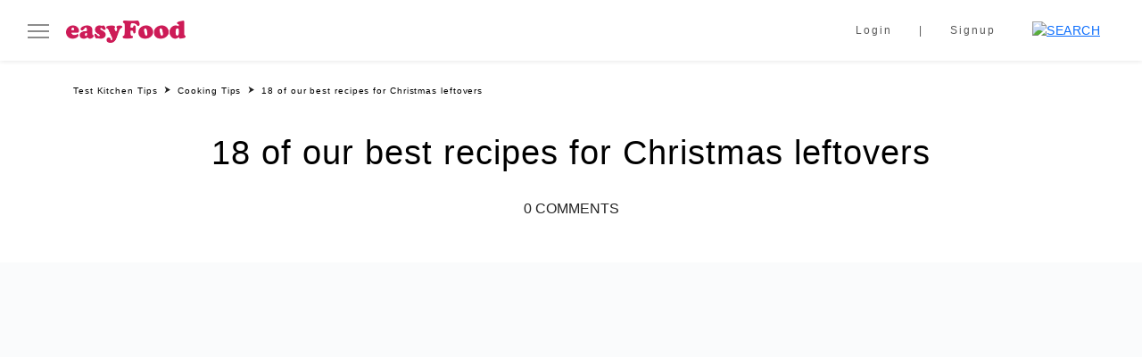

--- FILE ---
content_type: text/html; charset=UTF-8
request_url: https://easyfood.ie/kitchen_tips/18-of-our-best-christmas-leftovers-recipes/
body_size: 37722
content:
<!doctype html><html lang="en-US"><head><script data-no-optimize="1">var litespeed_docref=sessionStorage.getItem("litespeed_docref");litespeed_docref&&(Object.defineProperty(document,"referrer",{get:function(){return litespeed_docref}}),sessionStorage.removeItem("litespeed_docref"));</script> <meta charset="UTF-8" /><meta name="viewport" content="width=device-width, initial-scale=1" /> <script data-cookieconsent="ignore" type="litespeed/javascript">window.dataLayer=window.dataLayer||[];function gtag(){dataLayer.push(arguments)}
gtag("consent","default",{ad_personalization:"denied",ad_storage:"denied",ad_user_data:"denied",analytics_storage:"denied",functionality_storage:"denied",personalization_storage:"denied",security_storage:"granted",wait_for_update:500,});gtag("set","ads_data_redaction",!0)</script> <script
		id="Cookiebot"
		src="https://consent.cookiebot.com/uc.js"
		data-implementation="wp"
		data-cbid="5c1c1935-06f1-4acc-92de-fe50ef5175ed"
							data-blockingmode="auto"
	></script> <meta name='robots' content='index, follow, max-image-preview:large, max-snippet:-1, max-video-preview:-1' />
 <script type="litespeed/javascript" data-src='https://securepubads.g.doubleclick.net/tag/js/gpt.js'></script> <script type="litespeed/javascript">window.googletag=window.googletag||{cmd:[]};googletag.cmd.push(function(){var mapping1=googletag.sizeMapping().addSize([1024,400],[[306,256]]).addSize([1023,400],[[216,180]]).addSize([768,400],[[450,376]]).addSize([468,400],[[450,376]]).addSize([0,0],[[296,248]]).build();var mapping2=googletag.sizeMapping().addSize([1024,400],[[306,612]]).addSize([1023,400],[[216,432]]).addSize([768,400],[[450,900]]).addSize([468,400],[[450,900]]).addSize([0,0],[[296,594]]).build();googletag.defineSlot('/5703678/EasyFood/EasyFood_Right_MPU1',[[306,256]],'div-gpt-ad-4838799-2').defineSizeMapping(mapping1).addService(googletag.pubads());googletag.defineSlot('/5703678/EasyFood/EasyFood_Right_MPU2',[[306,612]],'div-gpt-ad-4838799-3').defineSizeMapping(mapping2).addService(googletag.pubads());googletag.pubads().setTargeting('URL','/kitchen_tips/18-of-our-best-christmas-leftovers-recipes/').setTargeting('ArticleID','73601').setTargeting('Category','');googletag.enableServices()})</script> <title>18 of our best recipes for Christmas leftovers | easyFood</title><meta name="description" content="There&#039;s no need to panic; these delicious recipes are perfect for using up those extra servings and are great for cutting down on food waste." /><link rel="canonical" href="https://easyfood.ie/kitchen_tips/18-of-our-best-christmas-leftovers-recipes/" /><meta property="og:locale" content="en_US" /><meta property="og:type" content="article" /><meta property="og:title" content="18 of our best recipes for Christmas leftovers | easyFood" /><meta property="og:description" content="There&#039;s no need to panic; these delicious recipes are perfect for using up those extra servings and are great for cutting down on food waste." /><meta property="og:url" content="https://easyfood.ie/kitchen_tips/18-of-our-best-christmas-leftovers-recipes/" /><meta property="og:site_name" content="easyFood" /><meta property="article:modified_time" content="2023-05-10T12:16:37+00:00" /><meta property="og:image" content="https://easyfood.ie/wp-content/uploads/2023/01/Turkey-and-cranberry-plait-Kitchen-tips-featured.jpg" /><meta property="og:image:width" content="458" /><meta property="og:image:height" content="450" /><meta property="og:image:type" content="image/jpeg" /><meta name="twitter:card" content="summary_large_image" /><meta name="twitter:label1" content="Est. reading time" /><meta name="twitter:data1" content="9 minutes" /> <script type="application/ld+json" class="yoast-schema-graph">{"@context":"https://schema.org","@graph":[{"@type":"WebPage","@id":"https://easyfood.ie/kitchen_tips/18-of-our-best-christmas-leftovers-recipes/","url":"https://easyfood.ie/kitchen_tips/18-of-our-best-christmas-leftovers-recipes/","name":"18 of our best recipes for Christmas leftovers | easyFood","isPartOf":{"@id":"https://easyfood.ie/#website"},"primaryImageOfPage":{"@id":"https://easyfood.ie/kitchen_tips/18-of-our-best-christmas-leftovers-recipes/#primaryimage"},"image":{"@id":"https://easyfood.ie/kitchen_tips/18-of-our-best-christmas-leftovers-recipes/#primaryimage"},"thumbnailUrl":"https://easyfood.ie/wp-content/uploads/2023/01/Turkey-and-cranberry-plait-Kitchen-tips-featured.jpg","datePublished":"2019-12-13T17:07:02+00:00","dateModified":"2023-05-10T12:16:37+00:00","description":"There's no need to panic; these delicious recipes are perfect for using up those extra servings and are great for cutting down on food waste.","breadcrumb":{"@id":"https://easyfood.ie/kitchen_tips/18-of-our-best-christmas-leftovers-recipes/#breadcrumb"},"inLanguage":"en-US","potentialAction":[{"@type":"ReadAction","target":["https://easyfood.ie/kitchen_tips/18-of-our-best-christmas-leftovers-recipes/"]}]},{"@type":"ImageObject","inLanguage":"en-US","@id":"https://easyfood.ie/kitchen_tips/18-of-our-best-christmas-leftovers-recipes/#primaryimage","url":"https://easyfood.ie/wp-content/uploads/2023/01/Turkey-and-cranberry-plait-Kitchen-tips-featured.jpg","contentUrl":"https://easyfood.ie/wp-content/uploads/2023/01/Turkey-and-cranberry-plait-Kitchen-tips-featured.jpg","width":458,"height":450},{"@type":"BreadcrumbList","@id":"https://easyfood.ie/kitchen_tips/18-of-our-best-christmas-leftovers-recipes/#breadcrumb","itemListElement":[{"@type":"ListItem","position":1,"name":"Home","item":"https://easyfood.ie/"},{"@type":"ListItem","position":2,"name":"18 of our best recipes for Christmas leftovers"}]},{"@type":"WebSite","@id":"https://easyfood.ie/#website","url":"https://easyfood.ie/","name":"easyFood","description":"Ireland&#039;s go-to source for all things food","potentialAction":[{"@type":"SearchAction","target":{"@type":"EntryPoint","urlTemplate":"https://easyfood.ie/?s={search_term_string}"},"query-input":{"@type":"PropertyValueSpecification","valueRequired":true,"valueName":"search_term_string"}}],"inLanguage":"en-US"}]}</script> <link rel='dns-prefetch' href='//static.addtoany.com' /> <script type="application/ld+json" class="schema-premium">[{"@context":"https:\/\/schema.org","@type":"AdvertiserContentArticle","image":{"@type":"ImageObject","url":"https:\/\/easyfood.ie\/wp-content\/uploads\/2023\/01\/Turkey-and-cranberry-plait-Kitchen-tips-featured.jpg","contentUrl":"https:\/\/easyfood.ie\/wp-content\/uploads\/2023\/01\/Turkey-and-cranberry-plait-Kitchen-tips-featured.jpg","width":1200,"height":450,"name":"turkey-and-cranberry-plait-kitchen-tips-featured","headline":"turkey stuffing cranberry sandwich 1","uploadDate":"2023-01-02 10:30:35","dateModified":"2023-01-02 10:30:35","encodingFormat":"image\/jpeg"},"name":"18 of our best recipes for Christmas leftovers","url":"https:\/\/easyfood.ie\/kitchen_tips\/18-of-our-best-christmas-leftovers-recipes\/","description":"We&#8217;ll be the first to admit that food is a massive part of our Christmas celebrations. From the turkey to the ham, from the sprouts to the roasties, the sauces and the stuffings, the puddings and the starters and everything else in between — we love it all! However, the same question always arises each ","headline":"18 of our best recipes for Christmas leftovers","dateCreated":"2019-12-13T17:07:02+00:00","datePublished":"2019-12-13T17:07:02+00:00","dateModified":"2023-05-10T12:16:37+00:00","articleBody":"We&#8217;ll be the first to admit that food is a massive part of our Christmas celebrations. From the turkey to the ham, from the sprouts to the roasties, the sauces and the stuffings, the puddings and the starters and everything else in between — we love it all! However, the same question always arises each year&#8230; what to do with all of these leftovers? There&#8217;s no need to panic; these 18 delicious recipes are perfect for using up those extra servings and are great for cutting down on food waste too.\n\n\nTurkey, stuffing and cranberry crackers\n\n\n\nAn Easy Food classic — these mini filo pastry parcels are ideal for using up those Christmas leftovers. They&#8217;re also perfect canapés for any post-Christmas or New Year&#8217;s parties.\n2. The ultimate leftover Christmas sambo\n\nPicture yourself settling in on St. Stephen&#8217;s Day, and tucking into this ultimate leftover Christmas sandwich, complete with all the trimmings; turkey stuffing, ham and cranberry sauce, fit between two slices of fresh batch bread, slathered in real butter and mayo. Anyone else drooling?\n3. Baked pears with Christmas cake crumble\n\nPeople often struggle to know what to do with all of their leftover Christmas cake. Yes, they make great gifts, and it would absolutely be strange to not have one in the house on Christmas Day. However, many people don&#8217;t actually like this festive cake! That&#8217;s where this deliciously fresh and fruity concoction comes into play — it&#8217;s easy, quick and only requires five ingredients to make!\n4. Turkey and cranberry plait\n\nNot only is this family-friendly recipe a fantastic way to use up your leftover turkey and cranberry sauce, but it&#8217;s also great for using up that roll of puff pastry you&#8217;ve had lying around your freezer for who knows how long, and taking up space — win\/win!\n5. Root vegetable and bean cutlets\n\nGot a ton of leftover veg you don&#8217;t know what to do with? Don&#8217;t fret, just make these satisfying root vegetable and bean cutlets. They make a tasty and nutritious post-Christmas lunch or supper — ideal if you&#8217;re looking for something a little lighter after all of that over-indulgence.\n6. Ham and potato breakfast loaf\n\nThis flavoursome loaded loaf will fill the family and get rid of your leftover ham and potatoes all in one go. What more could you ask for in a breakfast feast?\n7. Loaded mashed potato balls\n\nWe think it&#8217;s fair to say that Christmas dinner just wouldn&#8217;t be the same without your deliciously crispy, goose-fat roast potatoes, which can often lead to your heaping bowl of mash getting neglected and leaving you with an impressive amount of leftovers. To make the most of your mash, whip up these little mash potato balls for a super tasty savoury treat.\n8. Sprout and ham risotto\n\nThis is a brilliant recipe for using up not only your leftover ham and sprouts, but also any dregs of white wine you might have taking up space in the fridge. This wholesome dinner is such a comforting meal, sure to satisfy the whole family!\n9. Creamy sprout and parsnip gratin\n\nIf you find yourself getting bored of eating Christmas dinner over and over again in the days following the big event, then why not switch it up and opt for this creamy sprout and parsnip gratin instead? It&#8217;ll get rid of any lingering veg and is sure to satisfy the tastebuds!\n10. Prawn tacos with Mexican yoghurt sauce\n\nOkay, so you were left in charge of the starters and maybe you overdid it with the prawn cocktail. Got a ton of leftovers? Then these prawn tacos are the perfect recipe for you — they&#8217;re full of flavour, fun to make and offer a refreshing change of pace from your regular diet of post-Christmas dinners.\n11. Warming turkey and potato pie\n\nThis recipe is the definition of &#8216;warming&#8217;. The comforting combination of the leftover turkey, peas and onions smothered in a layer of creamy béchamel sauce and then covered by a delicious layer of cheesy mash potatoes is the ultimate warming meal. Make it for your family this post-Christmas season and thank us later.\n12. Veggie cassoulet\n\nAre you taking part in dry January and worried about the amount of partially empty bottles of wine in the bottom of your fridge that need drinking? Worry not — this veggie cassoulet is perfect for finishing off those bottles of white and for making use of any leftover carrots you may have lying around after Christmas.\n13. Mushroom, cheese and ham pancake\n\nBe honest — have you ever thought about putting ham and mushroom sauce on your pancakes instead of lemon and sugar? We know it sounds unusual, but don&#8217;t knock it until you try it. The cheesy sauce on top really elevates the dish from being a weird breakfast concoction to a delicious tea-time treat.\n14. Turkey lettuce wraps\n\nLooking for a tasty and satisfying healthy option to help you get rid of the mammoth amount of leftover turkey. Give these light turkey lettuce cups a go by simply swapping out the turkey mince in the recipe for shredded cooked turkey breast and heat until warmed through.\n15. Sausage roll eggy bread\n\nWe know how easy it is to get over excited when you&#8217;re doing the big shop before Christmas, and perhaps an extra packet or two of pre-made sausage rolls just fell into your trolley completely unbeknownst to you. Listen, it happens to the best to us. Want to free up space in the fridge and get them out of sight? This sausage roll eggy bread is a must-try! The perfect post-Christmas breakfast bake.\n16. Easy Turkey curry\n\nAnother Easy Food classic — this simple curry is ideal for getting rid of that leftover bird, plus it&#8217;s great for batch-cooking! Make a large quantity to save yourself from having to cook a fresh dinner during the days following Christmas.\n17. Turkey club salad\n\nSometimes after a heavy session of over-indulging on sugar, carbs and alcohol we like to reset our bodies with some good old fashioned nutrients. This club salad ticks all the boxes. It&#8217;s super fresh and full of flavour — just what you need after the festive feast.\n18. Spicy BLT wrap\n\nThis one is for those of you who may have to pop into work during the holidays. It may be stressful, it may be exhausting, it may even be lonely, but at least this spicy wrap made from the Christmas ham leftover will keep you company on your lunch break, right?","mainEntityOfPage":{"@type":"WebPage","@id":"https:\/\/easyfood.ie\/kitchen_tips\/18-of-our-best-christmas-leftovers-recipes\/#webpage"},"publisher":{"@type":"Organization","@id":"https:\/\/easyfood.ie#organization","url":"https:\/\/easyfood.ie","name":"EasyFood","description":"Ireland&#039;s go-to source for all things food","logo":{"@type":"ImageObject","@id":"https:\/\/easyfood.ie#logo","url":"https:\/\/easyfood.ie\/wp-content\/uploads\/2022\/12\/easyFood-Logo-Cherry.png","width":600,"height":60},"image":{"@type":"ImageObject","@id":"https:\/\/easyfood.ie#logo","url":"https:\/\/easyfood.ie\/wp-content\/uploads\/2022\/12\/easyFood-Logo-Cherry.png","width":600,"height":60},"sameAs":["https:\/\/www.facebook.com\/easyfoodmag","https:\/\/twitter.com\/easyfoodmag","https:\/\/www.instagram.com\/easyfoodmag\/","https:\/\/www.youtube.com\/user\/EasyFoodMag","https:\/\/www.pinterest.ie\/easyfoodmag\/"]},"keywords":"","author":{"@type":"Person","name":"easyFood"},"@id":"https:\/\/easyfood.ie\/kitchen_tips\/18-of-our-best-christmas-leftovers-recipes#advertisercontentarticle","commentCount":"0","discussionUrl":"https:\/\/easyfood.ie\/kitchen_tips\/18-of-our-best-christmas-leftovers-recipes\/#respond"}]</script><link rel="alternate" type="application/rss+xml" title="easyFood &raquo; 18 of our best recipes for Christmas leftovers Comments Feed" href="https://easyfood.ie/kitchen_tips/18-of-our-best-christmas-leftovers-recipes/feed/" /><link rel="alternate" title="oEmbed (JSON)" type="application/json+oembed" href="https://easyfood.ie/wp-json/oembed/1.0/embed?url=https%3A%2F%2Feasyfood.ie%2Fkitchen_tips%2F18-of-our-best-christmas-leftovers-recipes%2F" /><link rel="alternate" title="oEmbed (XML)" type="text/xml+oembed" href="https://easyfood.ie/wp-json/oembed/1.0/embed?url=https%3A%2F%2Feasyfood.ie%2Fkitchen_tips%2F18-of-our-best-christmas-leftovers-recipes%2F&#038;format=xml" /><style id='wp-img-auto-sizes-contain-inline-css'>img:is([sizes=auto i],[sizes^="auto," i]){contain-intrinsic-size:3000px 1500px}
/*# sourceURL=wp-img-auto-sizes-contain-inline-css */</style><style id="litespeed-ccss">:root{--wp--preset--aspect-ratio--square:1;--wp--preset--aspect-ratio--4-3:4/3;--wp--preset--aspect-ratio--3-4:3/4;--wp--preset--aspect-ratio--3-2:3/2;--wp--preset--aspect-ratio--2-3:2/3;--wp--preset--aspect-ratio--16-9:16/9;--wp--preset--aspect-ratio--9-16:9/16;--wp--preset--color--black:#000000;--wp--preset--color--cyan-bluish-gray:#abb8c3;--wp--preset--color--white:#ffffff;--wp--preset--color--pale-pink:#f78da7;--wp--preset--color--vivid-red:#cf2e2e;--wp--preset--color--luminous-vivid-orange:#ff6900;--wp--preset--color--luminous-vivid-amber:#fcb900;--wp--preset--color--light-green-cyan:#7bdcb5;--wp--preset--color--vivid-green-cyan:#00d084;--wp--preset--color--pale-cyan-blue:#8ed1fc;--wp--preset--color--vivid-cyan-blue:#0693e3;--wp--preset--color--vivid-purple:#9b51e0;--wp--preset--gradient--vivid-cyan-blue-to-vivid-purple:linear-gradient(135deg,rgba(6,147,227,1) 0%,rgb(155,81,224) 100%);--wp--preset--gradient--light-green-cyan-to-vivid-green-cyan:linear-gradient(135deg,rgb(122,220,180) 0%,rgb(0,208,130) 100%);--wp--preset--gradient--luminous-vivid-amber-to-luminous-vivid-orange:linear-gradient(135deg,rgba(252,185,0,1) 0%,rgba(255,105,0,1) 100%);--wp--preset--gradient--luminous-vivid-orange-to-vivid-red:linear-gradient(135deg,rgba(255,105,0,1) 0%,rgb(207,46,46) 100%);--wp--preset--gradient--very-light-gray-to-cyan-bluish-gray:linear-gradient(135deg,rgb(238,238,238) 0%,rgb(169,184,195) 100%);--wp--preset--gradient--cool-to-warm-spectrum:linear-gradient(135deg,rgb(74,234,220) 0%,rgb(151,120,209) 20%,rgb(207,42,186) 40%,rgb(238,44,130) 60%,rgb(251,105,98) 80%,rgb(254,248,76) 100%);--wp--preset--gradient--blush-light-purple:linear-gradient(135deg,rgb(255,206,236) 0%,rgb(152,150,240) 100%);--wp--preset--gradient--blush-bordeaux:linear-gradient(135deg,rgb(254,205,165) 0%,rgb(254,45,45) 50%,rgb(107,0,62) 100%);--wp--preset--gradient--luminous-dusk:linear-gradient(135deg,rgb(255,203,112) 0%,rgb(199,81,192) 50%,rgb(65,88,208) 100%);--wp--preset--gradient--pale-ocean:linear-gradient(135deg,rgb(255,245,203) 0%,rgb(182,227,212) 50%,rgb(51,167,181) 100%);--wp--preset--gradient--electric-grass:linear-gradient(135deg,rgb(202,248,128) 0%,rgb(113,206,126) 100%);--wp--preset--gradient--midnight:linear-gradient(135deg,rgb(2,3,129) 0%,rgb(40,116,252) 100%);--wp--preset--font-size--small:13px;--wp--preset--font-size--medium:20px;--wp--preset--font-size--large:36px;--wp--preset--font-size--x-large:42px;--wp--preset--spacing--20:0.44rem;--wp--preset--spacing--30:0.67rem;--wp--preset--spacing--40:1rem;--wp--preset--spacing--50:1.5rem;--wp--preset--spacing--60:2.25rem;--wp--preset--spacing--70:3.38rem;--wp--preset--spacing--80:5.06rem;--wp--preset--shadow--natural:6px 6px 9px rgba(0, 0, 0, 0.2);--wp--preset--shadow--deep:12px 12px 50px rgba(0, 0, 0, 0.4);--wp--preset--shadow--sharp:6px 6px 0px rgba(0, 0, 0, 0.2);--wp--preset--shadow--outlined:6px 6px 0px -3px rgba(255, 255, 255, 1), 6px 6px rgba(0, 0, 0, 1);--wp--preset--shadow--crisp:6px 6px 0px rgba(0, 0, 0, 1)}:root{--bs-blue:#0d6efd;--bs-indigo:#6610f2;--bs-purple:#6f42c1;--bs-pink:#d63384;--bs-red:#dc3545;--bs-orange:#fd7e14;--bs-yellow:#ffc107;--bs-green:#198754;--bs-teal:#20c997;--bs-cyan:#0dcaf0;--bs-black:#000;--bs-white:#fff;--bs-gray:#6c757d;--bs-gray-dark:#343a40;--bs-gray-100:#f8f9fa;--bs-gray-200:#e9ecef;--bs-gray-300:#dee2e6;--bs-gray-400:#ced4da;--bs-gray-500:#adb5bd;--bs-gray-600:#6c757d;--bs-gray-700:#495057;--bs-gray-800:#343a40;--bs-gray-900:#212529;--bs-primary:#0d6efd;--bs-secondary:#6c757d;--bs-success:#198754;--bs-info:#0dcaf0;--bs-warning:#ffc107;--bs-danger:#dc3545;--bs-light:#f8f9fa;--bs-dark:#212529;--bs-primary-rgb:13, 110, 253;--bs-secondary-rgb:108, 117, 125;--bs-success-rgb:25, 135, 84;--bs-info-rgb:13, 202, 240;--bs-warning-rgb:255, 193, 7;--bs-danger-rgb:220, 53, 69;--bs-light-rgb:248, 249, 250;--bs-dark-rgb:33, 37, 41;--bs-white-rgb:255, 255, 255;--bs-black-rgb:0, 0, 0;--bs-body-color-rgb:33, 37, 41;--bs-body-bg-rgb:255, 255, 255;--bs-font-sans-serif:system-ui, -apple-system, "Segoe UI", Roboto, "Helvetica Neue", "Noto Sans", "Liberation Sans", Arial, sans-serif, "Apple Color Emoji", "Segoe UI Emoji", "Segoe UI Symbol", "Noto Color Emoji";--bs-font-monospace:SFMono-Regular, Menlo, Monaco, Consolas, "Liberation Mono", "Courier New", monospace;--bs-gradient:linear-gradient(180deg, rgba(255, 255, 255, 0.15), rgba(255, 255, 255, 0));--bs-body-font-family:var(--bs-font-sans-serif);--bs-body-font-size:1rem;--bs-body-font-weight:400;--bs-body-line-height:1.5;--bs-body-color:#212529;--bs-body-bg:#fff;--bs-border-width:1px;--bs-border-style:solid;--bs-border-color:#dee2e6;--bs-border-color-translucent:rgba(0, 0, 0, 0.175);--bs-border-radius:0.375rem;--bs-border-radius-sm:0.25rem;--bs-border-radius-lg:0.5rem;--bs-border-radius-xl:1rem;--bs-border-radius-2xl:2rem;--bs-border-radius-pill:50rem;--bs-heading-color:;--bs-link-color:#0d6efd;--bs-link-hover-color:#0a58ca;--bs-code-color:#d63384;--bs-highlight-bg:#fff3cd}*,*::before,*::after{box-sizing:border-box}@media (prefers-reduced-motion:no-preference){:root{scroll-behavior:smooth}}body{margin:0;font-family:var(--bs-body-font-family);font-size:var(--bs-body-font-size);font-weight:var(--bs-body-font-weight);line-height:var(--bs-body-line-height);color:var(--bs-body-color);text-align:var(--bs-body-text-align);background-color:var(--bs-body-bg);-webkit-text-size-adjust:100%}h4,h2,h1{margin-top:0;margin-bottom:.5rem;font-weight:500;line-height:1.2;color:var(--bs-heading-color)}h1{font-size:calc(1.375rem + 1.5vw)}@media (min-width:1200px){h1{font-size:2.5rem}}h2{font-size:calc(1.325rem + 0.9vw)}@media (min-width:1200px){h2{font-size:2rem}}h4{font-size:calc(1.275rem + 0.3vw)}@media (min-width:1200px){h4{font-size:1.5rem}}p{margin-top:0;margin-bottom:1rem}ol,ul{padding-left:2rem}ol,ul{margin-top:0;margin-bottom:1rem}ul ul{margin-bottom:0}a{color:var(--bs-link-color);text-decoration:underline}img{vertical-align:middle}button{border-radius:0}input,button{margin:0;font-family:inherit;font-size:inherit;line-height:inherit}button{text-transform:none}button,[type=button]{-webkit-appearance:button}::-moz-focus-inner{padding:0;border-style:none}::-webkit-datetime-edit-fields-wrapper,::-webkit-datetime-edit-text,::-webkit-datetime-edit-minute,::-webkit-datetime-edit-hour-field,::-webkit-datetime-edit-day-field,::-webkit-datetime-edit-month-field,::-webkit-datetime-edit-year-field{padding:0}::-webkit-inner-spin-button{height:auto}[type=search]{outline-offset:-2px;-webkit-appearance:textfield}::-webkit-search-decoration{-webkit-appearance:none}::-webkit-color-swatch-wrapper{padding:0}::-webkit-file-upload-button{font:inherit;-webkit-appearance:button}::file-selector-button{font:inherit;-webkit-appearance:button}.img-fluid{max-width:100%;height:auto}.container,.container-fluid{--bs-gutter-x:1.5rem;--bs-gutter-y:0;width:100%;padding-right:calc(var(--bs-gutter-x)*0.5);padding-left:calc(var(--bs-gutter-x)*0.5);margin-right:auto;margin-left:auto}@media (min-width:576px){.container{max-width:540px}}@media (min-width:768px){.container{max-width:720px}}@media (min-width:992px){.container{max-width:960px}}@media (min-width:1200px){.container{max-width:1140px}}@media (min-width:1400px){.container{max-width:1320px}}.row{--bs-gutter-x:1.5rem;--bs-gutter-y:0;display:flex;flex-wrap:wrap;margin-top:calc(-1*var(--bs-gutter-y));margin-right:calc(-0.5*var(--bs-gutter-x));margin-left:calc(-0.5*var(--bs-gutter-x))}.row>*{flex-shrink:0;width:100%;max-width:100%;padding-right:calc(var(--bs-gutter-x)*0.5);padding-left:calc(var(--bs-gutter-x)*0.5);margin-top:var(--bs-gutter-y)}.col-3{flex:0 0 auto;width:25%}@media (min-width:992px){.col-lg-12{flex:0 0 auto;width:100%}}.form-control{display:block;width:100%;padding:.375rem .75rem;font-size:1rem;font-weight:400;line-height:1.5;color:#212529;background-color:#fff;background-clip:padding-box;border:1px solid #ced4da;-webkit-appearance:none;-moz-appearance:none;appearance:none;border-radius:.375rem}.form-control::-webkit-date-and-time-value{height:1.5em}.form-control::-moz-placeholder{color:#6c757d;opacity:1}.form-control::-webkit-file-upload-button{padding:.375rem .75rem;margin:-.375rem -.75rem;-webkit-margin-end:.75rem;margin-inline-end:.75rem;color:#212529;background-color:#e9ecef;border-color:inherit;border-style:solid;border-width:0;border-inline-end-width:1px;border-radius:0}.input-group{position:relative;display:flex;flex-wrap:wrap;align-items:stretch;width:100%}.input-group>.form-control{position:relative;flex:1 1 auto;width:1%;min-width:0}.input-group-text{display:flex;align-items:center;padding:.375rem .75rem;font-size:1rem;font-weight:400;line-height:1.5;color:#212529;text-align:center;white-space:nowrap;background-color:#e9ecef;border:1px solid #ced4da;border-radius:.375rem}.input-group:not(.has-validation)>:not(:last-child):not(.dropdown-toggle):not(.dropdown-menu){border-top-right-radius:0;border-bottom-right-radius:0}.input-group>:not(:first-child):not(.dropdown-menu):not(.valid-tooltip):not(.valid-feedback):not(.invalid-tooltip):not(.invalid-feedback){margin-left:-1px;border-top-left-radius:0;border-bottom-left-radius:0}.btn{--bs-btn-padding-x:0.75rem;--bs-btn-padding-y:0.375rem;--bs-btn-font-family:;--bs-btn-font-size:1rem;--bs-btn-font-weight:400;--bs-btn-line-height:1.5;--bs-btn-color:#212529;--bs-btn-bg:transparent;--bs-btn-border-width:1px;--bs-btn-border-color:transparent;--bs-btn-border-radius:0.375rem;--bs-btn-box-shadow:inset 0 1px 0 rgba(255, 255, 255, 0.15), 0 1px 1px rgba(0, 0, 0, 0.075);--bs-btn-disabled-opacity:0.65;--bs-btn-focus-box-shadow:0 0 0 0.25rem rgba(var(--bs-btn-focus-shadow-rgb), .5);display:inline-block;padding:var(--bs-btn-padding-y) var(--bs-btn-padding-x);font-family:var(--bs-btn-font-family);font-size:var(--bs-btn-font-size);font-weight:var(--bs-btn-font-weight);line-height:var(--bs-btn-line-height);color:var(--bs-btn-color);text-align:center;text-decoration:none;vertical-align:middle;border:var(--bs-btn-border-width) solid var(--bs-btn-border-color);border-radius:var(--bs-btn-border-radius);background-color:var(--bs-btn-bg)}.btn-primary{--bs-btn-color:#fff;--bs-btn-bg:#0d6efd;--bs-btn-border-color:#0d6efd;--bs-btn-hover-color:#fff;--bs-btn-hover-bg:#0b5ed7;--bs-btn-hover-border-color:#0a58ca;--bs-btn-focus-shadow-rgb:49, 132, 253;--bs-btn-active-color:#fff;--bs-btn-active-bg:#0a58ca;--bs-btn-active-border-color:#0a53be;--bs-btn-active-shadow:inset 0 3px 5px rgba(0, 0, 0, 0.125);--bs-btn-disabled-color:#fff;--bs-btn-disabled-bg:#0d6efd;--bs-btn-disabled-border-color:#0d6efd}.btn-link{--bs-btn-font-weight:400;--bs-btn-color:var(--bs-link-color);--bs-btn-bg:transparent;--bs-btn-border-color:transparent;--bs-btn-hover-color:var(--bs-link-hover-color);--bs-btn-hover-border-color:transparent;--bs-btn-active-border-color:transparent;--bs-btn-disabled-color:#6c757d;--bs-btn-disabled-border-color:transparent;--bs-btn-box-shadow:none;text-decoration:underline}.dropdown-menu{--bs-dropdown-min-width:10rem;--bs-dropdown-padding-x:0;--bs-dropdown-padding-y:0.5rem;--bs-dropdown-spacer:0.125rem;--bs-dropdown-font-size:1rem;--bs-dropdown-color:#212529;--bs-dropdown-bg:#fff;--bs-dropdown-border-color:var(--bs-border-color-translucent);--bs-dropdown-border-radius:0.375rem;--bs-dropdown-border-width:1px;--bs-dropdown-inner-border-radius:calc(0.375rem - 1px);--bs-dropdown-divider-bg:var(--bs-border-color-translucent);--bs-dropdown-divider-margin-y:0.5rem;--bs-dropdown-box-shadow:0 0.5rem 1rem rgba(0, 0, 0, 0.15);--bs-dropdown-link-color:#212529;--bs-dropdown-link-hover-color:#1e2125;--bs-dropdown-link-hover-bg:#e9ecef;--bs-dropdown-link-active-color:#fff;--bs-dropdown-link-active-bg:#0d6efd;--bs-dropdown-link-disabled-color:#adb5bd;--bs-dropdown-item-padding-x:1rem;--bs-dropdown-item-padding-y:0.25rem;--bs-dropdown-header-color:#6c757d;--bs-dropdown-header-padding-x:1rem;--bs-dropdown-header-padding-y:0.5rem;position:absolute;z-index:1000;display:none;min-width:var(--bs-dropdown-min-width);padding:var(--bs-dropdown-padding-y) var(--bs-dropdown-padding-x);margin:0;font-size:var(--bs-dropdown-font-size);color:var(--bs-dropdown-color);text-align:left;list-style:none;background-color:var(--bs-dropdown-bg);background-clip:padding-box;border:var(--bs-dropdown-border-width) solid var(--bs-dropdown-border-color);border-radius:var(--bs-dropdown-border-radius)}.nav{--bs-nav-link-padding-x:1rem;--bs-nav-link-padding-y:0.5rem;--bs-nav-link-font-weight:;--bs-nav-link-color:var(--bs-link-color);--bs-nav-link-hover-color:var(--bs-link-hover-color);--bs-nav-link-disabled-color:#6c757d;display:flex;flex-wrap:wrap;padding-left:0;margin-bottom:0;list-style:none}.nav-link{display:block;padding:var(--bs-nav-link-padding-y) var(--bs-nav-link-padding-x);font-size:var(--bs-nav-link-font-size);font-weight:var(--bs-nav-link-font-weight);color:var(--bs-nav-link-color);text-decoration:none}.navbar{--bs-navbar-padding-x:0;--bs-navbar-padding-y:0.5rem;--bs-navbar-color:rgba(0, 0, 0, 0.55);--bs-navbar-hover-color:rgba(0, 0, 0, 0.7);--bs-navbar-disabled-color:rgba(0, 0, 0, 0.3);--bs-navbar-active-color:rgba(0, 0, 0, 0.9);--bs-navbar-brand-padding-y:0.3125rem;--bs-navbar-brand-margin-end:1rem;--bs-navbar-brand-font-size:1.25rem;--bs-navbar-brand-color:rgba(0, 0, 0, 0.9);--bs-navbar-brand-hover-color:rgba(0, 0, 0, 0.9);--bs-navbar-nav-link-padding-x:0.5rem;--bs-navbar-toggler-padding-y:0.25rem;--bs-navbar-toggler-padding-x:0.75rem;--bs-navbar-toggler-font-size:1.25rem;--bs-navbar-toggler-icon-bg:url("data:image/svg+xml,%3csvg xmlns='http://www.w3.org/2000/svg' viewBox='0 0 30 30'%3e%3cpath stroke='rgba%280, 0, 0, 0.55%29' stroke-linecap='round' stroke-miterlimit='10' stroke-width='2' d='M4 7h22M4 15h22M4 23h22'/%3e%3c/svg%3e");--bs-navbar-toggler-border-color:rgba(0, 0, 0, 0.1);--bs-navbar-toggler-border-radius:0.375rem;--bs-navbar-toggler-focus-width:0.25rem;position:relative;display:flex;flex-wrap:wrap;align-items:center;justify-content:space-between;padding:var(--bs-navbar-padding-y) var(--bs-navbar-padding-x)}.navbar>.container-fluid{display:flex;flex-wrap:inherit;align-items:center;justify-content:space-between}.navbar-brand{padding-top:var(--bs-navbar-brand-padding-y);padding-bottom:var(--bs-navbar-brand-padding-y);margin-right:var(--bs-navbar-brand-margin-end);font-size:var(--bs-navbar-brand-font-size);color:var(--bs-navbar-brand-color);text-decoration:none;white-space:nowrap}.navbar-nav{--bs-nav-link-padding-x:0;--bs-nav-link-padding-y:0.5rem;--bs-nav-link-color:var(--bs-navbar-color);--bs-nav-link-hover-color:var(--bs-navbar-hover-color);--bs-nav-link-disabled-color:var(--bs-navbar-disabled-color);display:flex;flex-direction:column;padding-left:0;margin-bottom:0;list-style:none}.breadcrumb{--bs-breadcrumb-padding-x:0;--bs-breadcrumb-padding-y:0;--bs-breadcrumb-margin-bottom:1rem;--bs-breadcrumb-bg:;--bs-breadcrumb-border-radius:;--bs-breadcrumb-divider-color:#6c757d;--bs-breadcrumb-item-padding-x:0.5rem;--bs-breadcrumb-item-active-color:#6c757d;display:flex;flex-wrap:wrap;padding:var(--bs-breadcrumb-padding-y) var(--bs-breadcrumb-padding-x);margin-bottom:var(--bs-breadcrumb-margin-bottom);font-size:var(--bs-breadcrumb-font-size);list-style:none;background-color:var(--bs-breadcrumb-bg);border-radius:var(--bs-breadcrumb-border-radius)}.breadcrumb-item+.breadcrumb-item{padding-left:var(--bs-breadcrumb-item-padding-x)}.breadcrumb-item+.breadcrumb-item::before{float:left;padding-right:var(--bs-breadcrumb-item-padding-x);color:var(--bs-breadcrumb-divider-color);content:var(--bs-breadcrumb-divider,"/")}.btn-close{box-sizing:content-box;width:1em;height:1em;padding:.25em .25em;color:#000;background:#fff0 url(data:image/svg+xml,%3csvg\ xmlns=\'http://www.w3.org/2000/svg\'\ viewBox=\'0\ 0\ 16\ 16\'\ fill=\'%23000\'%3e%3cpath\ d=\'M.293.293a1\ 1\ 0\ 0\ 1\ 1.414\ 0L8\ 6.586\ 14.293.293a1\ 1\ 0\ 1\ 1\ 1.414\ 1.414L9.414\ 8l6.293\ 6.293a1\ 1\ 0\ 0\ 1-1.414\ 1.414L8\ 9.414l-6.293\ 6.293a1\ 1\ 0\ 0\ 1-1.414-1.414L6.586\ 8\ .293\ 1.707a1\ 1\ 0\ 0\ 1\ 0-1.414z\'/%3e%3c/svg%3e)center/1em auto no-repeat;border:0;border-radius:.375rem;opacity:.5}.offcanvas{--bs-offcanvas-width:400px;--bs-offcanvas-height:30vh;--bs-offcanvas-padding-x:1rem;--bs-offcanvas-padding-y:1rem;--bs-offcanvas-color:;--bs-offcanvas-bg:#fff;--bs-offcanvas-border-width:1px;--bs-offcanvas-border-color:var(--bs-border-color-translucent);--bs-offcanvas-box-shadow:0 0.125rem 0.25rem rgba(0, 0, 0, 0.075)}.offcanvas{position:fixed;bottom:0;z-index:1045;display:flex;flex-direction:column;max-width:100%;color:var(--bs-offcanvas-color);visibility:hidden;background-color:var(--bs-offcanvas-bg);background-clip:padding-box;outline:0}.offcanvas.offcanvas-start{top:0;left:0;width:var(--bs-offcanvas-width);border-right:var(--bs-offcanvas-border-width) solid var(--bs-offcanvas-border-color);transform:translateX(-100%)}.offcanvas-header{display:flex;align-items:center;justify-content:space-between;padding:var(--bs-offcanvas-padding-y) var(--bs-offcanvas-padding-x)}.offcanvas-header .btn-close{padding:calc(var(--bs-offcanvas-padding-y)*0.5) calc(var(--bs-offcanvas-padding-x)*0.5);margin-top:calc(var(--bs-offcanvas-padding-y)*-0.5);margin-right:calc(var(--bs-offcanvas-padding-x)*-0.5);margin-bottom:calc(var(--bs-offcanvas-padding-y)*-0.5)}.offcanvas-body{flex-grow:1;padding:var(--bs-offcanvas-padding-y) var(--bs-offcanvas-padding-x);overflow-y:auto}.sticky-top{position:-webkit-sticky;position:sticky;top:0;z-index:1020}.d-block{display:block!important}.d-flex{display:flex!important}.d-none{display:none!important}.w-100{width:100%!important}.h-100{height:100%!important}.flex-column{flex-direction:column!important}.align-items-center{align-items:center!important}.ms-2{margin-left:0.5rem!important}.ms-auto{margin-left:auto!important}@media (min-width:992px){.d-lg-block{display:block!important}.d-lg-none{display:none!important}}:root,:host{--fa-font-brands:normal 400 1em/1 "Font Awesome 6 Brands"}:root,:host{--fa-font-regular:normal 400 1em/1 "Font Awesome 6 Free"}:root,:host{--fa-font-solid:normal 900 1em/1 "Font Awesome 6 Free"}:root{--primary:#CD1B57;--primary-alt:#222222;--secondary:#595959;--secondary-alt:#BEBEBE;--bg-dark:#F4F4F4;--bg-light:#FDF8F3;--white:#ffffff;--black:#000000;--off-white:#FCFCFC}html{overflow-x:hidden}body{font-family:"Montserrat",sans-serif;min-height:100vh;overflow-x:hidden;color:var(--primary-alt);margin:0;padding:0;padding-right:0px!important;position:relative}@media (max-width:991px){img{image-rendering:-moz-crisp-edges;image-rendering:-o-crisp-edges;image-rendering:crisp-edges;-ms-interpolation-mode:nearest-neighbor}img[src$=".png"]{image-rendering:-webkit-optimizeQuality!important}}a{text-decoration:none;color:var(--primary)}::-webkit-scrollbar{width:4px}::-webkit-scrollbar-track{background:#f1f1f1}::-webkit-scrollbar-thumb{background:var(--secondary);border-radius:4px}::-webkit-scrollbar-thumb:hover{background:var(--primary)}input{accent-color:var(--primary)}input::-webkit-input-placeholder{color:var(--primary-alt)!important;opacity:1}input::-moz-placeholder{color:var(--primary-alt)!important;opacity:1}input:-ms-input-placeholder{color:var(--primary-alt)!important;opacity:1}input:-moz-placeholder{color:var(--primary-alt)!important;opacity:1}@media all and (min-width:992px){.container-fluid{padding-left:4.625rem;padding-right:4.625rem}}.btn{border-radius:50px;padding:.75rem 1rem;font-weight:400;font-size:.875rem;text-align:center;letter-spacing:.5px;text-transform:uppercase;appearance:none;-webkit-appearance:none;-moz-appearance:none;-ms-progress-appearance:none;outline:0}.btn-primary{background-color:var(--primary);color:var(--white);border-color:var(--primary)}.form-control{background:var(--white);border:1px solid var(--secondary-alt);border-radius:4px;font-style:normal;font-weight:300;font-size:.8125rem;letter-spacing:.464286px;padding:.625rem 1rem;color:var(--primary-alt)}@media all and (min-width:992px){.site-header .container-fluid{padding-left:1.875rem;padding-right:1.875rem}}.site-header .navbar{padding-top:.625rem;padding-bottom:.625rem;background:var(--white);-webkit-box-shadow:0 2px 4px #EFEFEF;box-shadow:0 2px 4px #EFEFEF}.site-header .navbar-nav{font-weight:400;font-size:.75rem;display:-webkit-box;display:-ms-flexbox;display:flex;-webkit-box-align:center;-ms-flex-align:center;align-items:center;letter-spacing:2px;color:var(--secondary);-webkit-box-orient:horizontal;-webkit-box-direction:normal;-ms-flex-direction:row;flex-direction:row;margin-right:1rem}.site-header .navbar-nav li{display:-webkit-box;display:-ms-flexbox;display:flex;-webkit-box-align:center;-ms-flex-align:center;align-items:center}.site-header .navbar-nav li:not(:last-child)::after{content:"|";margin-left:1.875rem;margin-right:1.875rem}.site-header .navbar-nav li a{color:var(--secondary)}@media (max-width:991px){.site-header .navbar-nav{font-size:.625rem;margin-right:.5rem}.site-header .navbar-nav li:not(:last-child)::after{margin-left:.625rem;margin-right:.625rem}.site-header .navbar-brand img{max-height:25px}}.site-header .menu-btn{padding:0;margin-right:1.125rem;border-radius:0}.site-header .menu-btn img{max-height:16px}@media (max-width:991px){.site-header .menu-btn img{max-height:14px}}.site-header .offcanvas-header{position:relative}@media (max-width:991px){.site-header .offcanvas-header{flex-direction:column;align-items:flex-start;gap:1rem;background:var(--off-white);box-shadow:0 2px 4px rgb(0 0 0/.10929);margin-bottom:1rem}}.off-overlay{position:absolute;left:0;top:0;width:100%;height:100%;z-index:9999;display:none}.site-header .offcanvas .offcanvas-header .btn-close{right:-2rem;position:absolute}.site-header .offcanvas:not(.show)>*{opacity:0}.site-header .offcanvas.offcanvas-start{width:300px;background:var(--off-white);-webkit-box-shadow:0 2px 6px rgb(0 0 0/.236832);box-shadow:0 2px 6px rgb(0 0 0/.236832)}.site-header .offcanvas{position:absolute;z-index:999999}@media (max-width:991px){.site-header .offcanvas.offcanvas-start{background:#F5F5F5;min-height:100%!important}}@media (max-width:320px){.site-header .offcanvas.offcanvas-start{width:250px}}.sidebar .nav-item,.sidebar-footer .nav-item{padding:.75rem 1.25rem}.sidebar .nav-item .nav-link{display:flex;align-items:center;justify-content:space-between;font-weight:400;font-size:.75rem;letter-spacing:2px;color:var(--black);position:relative;padding:0;position:relative}@media (max-width:991px){.sidebar{background:var(--off-white);box-shadow:0 2px 4px rgb(0 0 0/.10929);padding:1rem 0}.sidebar .nav-item .nav-link::after,.sidebar-footer .nav-item .nav-link::after{content:"";position:absolute;bottom:-.75rem;left:0;right:0;height:1px;background-color:#DDD;opacity:.59}.sidebar .nav-item:last-child .nav-link::after,.sidebar-footer .nav-item:last-child .nav-link::after{content:none}}.sidebar li.first_menu_item a{font-weight:700;text-transform:uppercase}.sidebar-footer{margin:1.125rem 0}.sidebar-footer li .nav-link{display:flex;align-items:center;gap:.625rem;font-weight:400;font-size:.75rem;line-height:1rem;letter-spacing:2px;color:var(--black);padding:0;position:relative}@media (max-width:991px){.sidebar-footer{margin-top:1.5rem;background:var(--off-white);box-shadow:0 2px 4px rgb(0 0 0/.10929);padding:1rem 0}}.flyout-menu{background-color:var(--primary);color:var(--white);padding:.875rem;display:flex;align-items:center;justify-content:center;gap:1rem;margin-top:4rem;font-size:.75rem;position:relative}.flyout-menu a{color:var(--white)}.flyout-menu .btn-primary{background-color:var(--white);color:var(--primary);padding:.5rem 1.5rem;font-size:.75rem}.sidebar .submenu,.sidebar .dropdown-menu{border-radius:0;border:0;background:var(--off-white);padding:0}@media all and (min-width:992px){.sidebar li{position:relative}.sidebar li .submenu{display:none;position:absolute;left:calc(100% + 1px);top:-2.5rem;min-width:15rem;z-index:-2}.sidebar li .submenu .submenu{top:0rem}.sidebar .submenu,.sidebar .dropdown-menu{background:var(--off-white);-webkit-box-shadow:0 0 6px rgb(0 0 0/.236832);box-shadow:0 0 6px rgb(0 0 0/.236832)}}@media (max-width:991px){.sidebar .submenu,.sidebar .dropdown-menu{position:static!important;margin-left:0rem;margin-right:0rem;padding-top:1rem}}.menu-level-1 .menu-level-2{position:absolute;top:0;left:0;bottom:0;opacity:0;visibility:hidden;background:#F5F5F5;transform:translateX(-100%);height:100%;width:100%;z-index:1;overflow-x:hidden;display:flex;flex-direction:column}.menu-level-1 .submenu{height:100%;overflow-y:auto;margin-top:2rem;background:#FCFCFC;box-shadow:0 2px 4px rgb(0 0 0/.10929)}.menu-level-1 .menu-level-3{position:absolute;top:0;left:0;opacity:0;visibility:hidden;background:#F5F5F5;transform:translateX(-100%);height:100%;width:100%;z-index:1;overflow-x:hidden;display:flex;flex-direction:column}.submenu-header{flex-direction:column;align-items:flex-start;gap:.5rem;background:var(--off-white);box-shadow:0 2px 4px rgb(0 0 0/11%);margin-bottom:1rem;padding:1.125rem 3.375rem}.submenu-header .submenu-title{font-weight:400;font-size:1rem;letter-spacing:1px;color:var(--primary-alt);margin-bottom:0}.nav-menu-back{font-style:normal;font-weight:400;font-size:.6875rem;letter-spacing:2px;text-transform:uppercase;color:var(--primary-alt);position:relative;display:flex;align-items:center}.nav-menu-back::before{content:"";background-image:url(/wp-content/themes/easyfood/assets/images/arrow-left-red.svg);background-repeat:no-repeat;background-size:100%auto;background-position:center;height:14px;width:14px;position:absolute;left:-2rem}.breadcrumb{font-weight:400;font-size:.625rem;line-height:.75rem;letter-spacing:.909091px;color:var(--black);margin-bottom:0}.breadcrumb-section{margin-top:1.75rem;margin-bottom:2.5rem}.breadcrumb a{color:var(--black)}.recipe-card{display:-webkit-box;display:-ms-flexbox;display:flex;-webkit-box-orient:vertical;-webkit-box-direction:normal;-ms-flex-direction:column;flex-direction:column;-webkit-box-align:center;-ms-flex-align:center;align-items:center}.recipe-card-img{position:relative}.recipe-card-img img{--aspectRatio:76 / 75;aspect-ratio:var(--aspectRatio);-o-object-fit:cover;object-fit:cover;-o-object-position:center;object-position:center;width:100%;height:auto;border-radius:4px;box-sizing:border-box;position:relative}@supports not (aspect-ratio:76/75){.recipe-card-img img::before{float:left;padding-top:calc((1/(var(--aspectRatio)))*100%);content:""}.recipe-card-img img::after{display:block;content:"";clear:both}}@media (max-width:991px){@supports not (aspect-ratio:5/4){.recipe-card-img img::before{float:left;padding-top:calc((1/(var(--aspectRatio)))*100%);content:""}.recipe-card-img img::after{display:block;content:"";clear:both}}}.recipe-card-tag{padding:.375rem .625rem;background-color:var(--primary);color:var(--white);font-weight:400;font-size:.75rem;display:block;width:auto;-webkit-box-align:center;-ms-flex-align:center;align-items:center;text-align:center;letter-spacing:.571429px;position:absolute;top:1rem;left:1rem;border-radius:25px;z-index:1}.recipe-card-tag a{color:var(--white)}@media (max-width:600px){.recipe-card-tag{font-size:.625rem}}.recipe-card-link{padding:1rem 0;text-align:center;color:var(--black);font-weight:500;font-size:1.1rem;line-height:1.3rem;letter-spacing:1px}.recipe-card-link a{color:var(--black)}@media (max-width:991px){.recipe-card-link{padding-bottom:1.5rem}}@media (max-width:820px){.recipe-card-link,.recipe-card-link a{font-weight:400;font-size:1rem;line-height:1.375rem;letter-spacing:.5px}}.search-field{max-width:460px;margin:1.5rem auto;border-radius:30px;border:1px solid var(--primary)}.search-field .input-group-text{padding:1.25rem 1.625rem;padding-right:0;color:var(--secondary);background-color:#fff0;border:1px solid #fff0;border-radius:30px}.search-field .form-control{border:1px solid #fff0;border-radius:30px;font-weight:300;font-size:1rem;line-height:1.25rem;letter-spacing:.727273px;color:var(--secondary);padding:1rem}.breadcrumb-item{padding-right:.5rem}.breadcrumb-item+.breadcrumb-item{padding-left:0}.a2a_kit{line-height:0.5!important}.owl-carousel{display:none;width:100%;position:relative;z-index:1}.recipe-section{text-align:center;margin-bottom:3rem}.recipe-title{font-weight:400;font-size:2.375rem;line-height:2.875rem;letter-spacing:1px;color:var(--black);margin-bottom:1.75rem}.recipe-review-links{display:-webkit-box;display:-ms-flexbox;display:flex;list-style:none;-webkit-box-align:center;-ms-flex-align:center;align-items:center;-webkit-box-pack:center;-ms-flex-pack:center;justify-content:center;margin:0;padding:0}.recipe-review-links li{display:-webkit-box;display:-ms-flexbox;display:flex;-webkit-box-align:center;-ms-flex-align:center;align-items:center}.recipe-banner{height:500px}@media (max-width:600px){.recipe-banner{height:300px}}.recipe-banner img{-o-object-fit:cover;object-fit:cover;-o-object-position:center center;object-position:center center;height:100%;width:100%}.recipe-meta-content{padding-top:2.625rem;padding-bottom:2.5rem}.recipe-meta-title{font-weight:600;font-size:1.125rem;line-height:1.625rem;text-align:center;letter-spacing:.5625px;text-transform:uppercase;color:var(--primary);margin-bottom:0}.recipe-button-links{display:-webkit-box;display:-ms-flexbox;display:flex;-webkit-box-align:center;-ms-flex-align:center;align-items:center;-webkit-box-pack:center;-ms-flex-pack:center;justify-content:center;list-style:none;gap:1.875rem;margin:0;padding:0;margin-top:calc(-70px/2)}@media (max-width:991px){.recipe-button-links{gap:1rem;margin-top:calc(-50px/2)}}.recipe-button-links a,.share-btn{display:-webkit-box;display:-ms-flexbox;display:flex;-webkit-box-align:center;-ms-flex-align:center;align-items:center;-webkit-box-orient:vertical;-webkit-box-direction:normal;-ms-flex-direction:column;flex-direction:column;-webkit-box-pack:center;-ms-flex-pack:center;justify-content:center;height:70px;width:70px;border-radius:100%;background:#FCFCFC;-webkit-box-shadow:0 0 12px rgb(0 0 0/.185596);box-shadow:0 0 12px rgb(0 0 0/.185596);padding:.5rem;text-align:center}@media (max-width:991px){.recipe-button-links a,.share-btn{height:50px;width:50px}}.recipe-button-links a img,.share-btn img{width:20px;height:auto;margin-bottom:.375rem}@media (max-width:991px){.recipe-button-links a img,.share-btn img{width:14px}}.share-btn p{margin-bottom:0;font-weight:400;font-size:.5rem;line-height:.6875rem;text-align:center;letter-spacing:.145px;text-transform:uppercase;color:#676767}@media (max-width:991px){.share-btn p{font-size:.45rem;line-height:.6rem}}.share-btn a{height:auto;width:auto}.tips-slider{margin-top:4.625rem}@media (max-width:991px){.tips-slider{margin-left:-.75rem;margin-right:-.75rem;width:auto}}.addtoany_list a{padding-right:5px!important}.share-btn p{margin-bottom:.5rem}.recipe-button-links a img,.share-btn img{margin-bottom:0}.addtoany_list{display:inline;line-height:16px}.addtoany_list a{border:0;box-shadow:none;display:inline-block;font-size:16px;padding:0 4px;vertical-align:middle}.addtoany_list a img{border:0;display:inline-block;opacity:1;overflow:hidden;vertical-align:baseline}.addtoany_list.a2a_kit_size_32 a{font-size:32px}a.addtoany_share img{border:0;width:auto;height:auto}</style><link rel="preload" data-asynced="1" data-optimized="2" as="style" onload="this.onload=null;this.rel='stylesheet'" href="https://easyfood.ie/wp-content/litespeed/ucss/22777fb0b06b4dc02b570d3b212cd53a.css?ver=4f14f" /><script data-optimized="1" type="litespeed/javascript" data-src="https://easyfood.ie/wp-content/plugins/litespeed-cache/assets/js/css_async.min.js"></script> <style id='classic-theme-styles-inline-css'>/*! This file is auto-generated */
.wp-block-button__link{color:#fff;background-color:#32373c;border-radius:9999px;box-shadow:none;text-decoration:none;padding:calc(.667em + 2px) calc(1.333em + 2px);font-size:1.125em}.wp-block-file__button{background:#32373c;color:#fff;text-decoration:none}
/*# sourceURL=/wp-includes/css/classic-themes.min.css */</style> <script id="addtoany-core-js-before" type="litespeed/javascript">window.a2a_config=window.a2a_config||{};a2a_config.callbacks=[];a2a_config.overlays=[];a2a_config.templates={};var a2a_config=a2a_config||{};a2a_config.exclude_services=['telegram']</script> <script defer src="https://static.addtoany.com/menu/page.js" id="addtoany-core-js"></script> <script type="litespeed/javascript" data-src="https://easyfood.ie/wp-content/themes/easyfood/assets/js/jquery.min.js" id="jquery-js"></script> <script id="rich-reviews-js-extra" type="litespeed/javascript">var php_vars={"excerpt_length":"150","maybe_some_other_stuff":"Probably Not"};var translation={"read_more":"Read More","less":"Less"}</script> <link rel="https://api.w.org/" href="https://easyfood.ie/wp-json/" /><link rel="alternate" title="JSON" type="application/json" href="https://easyfood.ie/wp-json/wp/v2/kitchen_tips/73601" /><link rel="EditURI" type="application/rsd+xml" title="RSD" href="https://easyfood.ie/xmlrpc.php?rsd" /><meta name="generator" content="WordPress 6.9" /><link rel='shortlink' href='https://easyfood.ie/?p=73601' /><link rel="icon" href="https://easyfood.ie/wp-content/uploads/2022/08/favicon.png" sizes="32x32" /><link rel="icon" href="https://easyfood.ie/wp-content/uploads/2022/08/favicon.png" sizes="192x192" /><link rel="apple-touch-icon" href="https://easyfood.ie/wp-content/uploads/2022/08/favicon.png" /><meta name="msapplication-TileImage" content="https://easyfood.ie/wp-content/uploads/2022/08/favicon.png" /> <script type="litespeed/javascript">template_url='https://easyfood.ie/wp-content/themes/easyfood'</script> <style id='global-styles-inline-css'>:root{--wp--preset--aspect-ratio--square: 1;--wp--preset--aspect-ratio--4-3: 4/3;--wp--preset--aspect-ratio--3-4: 3/4;--wp--preset--aspect-ratio--3-2: 3/2;--wp--preset--aspect-ratio--2-3: 2/3;--wp--preset--aspect-ratio--16-9: 16/9;--wp--preset--aspect-ratio--9-16: 9/16;--wp--preset--color--black: #000000;--wp--preset--color--cyan-bluish-gray: #abb8c3;--wp--preset--color--white: #ffffff;--wp--preset--color--pale-pink: #f78da7;--wp--preset--color--vivid-red: #cf2e2e;--wp--preset--color--luminous-vivid-orange: #ff6900;--wp--preset--color--luminous-vivid-amber: #fcb900;--wp--preset--color--light-green-cyan: #7bdcb5;--wp--preset--color--vivid-green-cyan: #00d084;--wp--preset--color--pale-cyan-blue: #8ed1fc;--wp--preset--color--vivid-cyan-blue: #0693e3;--wp--preset--color--vivid-purple: #9b51e0;--wp--preset--gradient--vivid-cyan-blue-to-vivid-purple: linear-gradient(135deg,rgb(6,147,227) 0%,rgb(155,81,224) 100%);--wp--preset--gradient--light-green-cyan-to-vivid-green-cyan: linear-gradient(135deg,rgb(122,220,180) 0%,rgb(0,208,130) 100%);--wp--preset--gradient--luminous-vivid-amber-to-luminous-vivid-orange: linear-gradient(135deg,rgb(252,185,0) 0%,rgb(255,105,0) 100%);--wp--preset--gradient--luminous-vivid-orange-to-vivid-red: linear-gradient(135deg,rgb(255,105,0) 0%,rgb(207,46,46) 100%);--wp--preset--gradient--very-light-gray-to-cyan-bluish-gray: linear-gradient(135deg,rgb(238,238,238) 0%,rgb(169,184,195) 100%);--wp--preset--gradient--cool-to-warm-spectrum: linear-gradient(135deg,rgb(74,234,220) 0%,rgb(151,120,209) 20%,rgb(207,42,186) 40%,rgb(238,44,130) 60%,rgb(251,105,98) 80%,rgb(254,248,76) 100%);--wp--preset--gradient--blush-light-purple: linear-gradient(135deg,rgb(255,206,236) 0%,rgb(152,150,240) 100%);--wp--preset--gradient--blush-bordeaux: linear-gradient(135deg,rgb(254,205,165) 0%,rgb(254,45,45) 50%,rgb(107,0,62) 100%);--wp--preset--gradient--luminous-dusk: linear-gradient(135deg,rgb(255,203,112) 0%,rgb(199,81,192) 50%,rgb(65,88,208) 100%);--wp--preset--gradient--pale-ocean: linear-gradient(135deg,rgb(255,245,203) 0%,rgb(182,227,212) 50%,rgb(51,167,181) 100%);--wp--preset--gradient--electric-grass: linear-gradient(135deg,rgb(202,248,128) 0%,rgb(113,206,126) 100%);--wp--preset--gradient--midnight: linear-gradient(135deg,rgb(2,3,129) 0%,rgb(40,116,252) 100%);--wp--preset--font-size--small: 13px;--wp--preset--font-size--medium: 20px;--wp--preset--font-size--large: 36px;--wp--preset--font-size--x-large: 42px;--wp--preset--spacing--20: 0.44rem;--wp--preset--spacing--30: 0.67rem;--wp--preset--spacing--40: 1rem;--wp--preset--spacing--50: 1.5rem;--wp--preset--spacing--60: 2.25rem;--wp--preset--spacing--70: 3.38rem;--wp--preset--spacing--80: 5.06rem;--wp--preset--shadow--natural: 6px 6px 9px rgba(0, 0, 0, 0.2);--wp--preset--shadow--deep: 12px 12px 50px rgba(0, 0, 0, 0.4);--wp--preset--shadow--sharp: 6px 6px 0px rgba(0, 0, 0, 0.2);--wp--preset--shadow--outlined: 6px 6px 0px -3px rgb(255, 255, 255), 6px 6px rgb(0, 0, 0);--wp--preset--shadow--crisp: 6px 6px 0px rgb(0, 0, 0);}:where(.is-layout-flex){gap: 0.5em;}:where(.is-layout-grid){gap: 0.5em;}body .is-layout-flex{display: flex;}.is-layout-flex{flex-wrap: wrap;align-items: center;}.is-layout-flex > :is(*, div){margin: 0;}body .is-layout-grid{display: grid;}.is-layout-grid > :is(*, div){margin: 0;}:where(.wp-block-columns.is-layout-flex){gap: 2em;}:where(.wp-block-columns.is-layout-grid){gap: 2em;}:where(.wp-block-post-template.is-layout-flex){gap: 1.25em;}:where(.wp-block-post-template.is-layout-grid){gap: 1.25em;}.has-black-color{color: var(--wp--preset--color--black) !important;}.has-cyan-bluish-gray-color{color: var(--wp--preset--color--cyan-bluish-gray) !important;}.has-white-color{color: var(--wp--preset--color--white) !important;}.has-pale-pink-color{color: var(--wp--preset--color--pale-pink) !important;}.has-vivid-red-color{color: var(--wp--preset--color--vivid-red) !important;}.has-luminous-vivid-orange-color{color: var(--wp--preset--color--luminous-vivid-orange) !important;}.has-luminous-vivid-amber-color{color: var(--wp--preset--color--luminous-vivid-amber) !important;}.has-light-green-cyan-color{color: var(--wp--preset--color--light-green-cyan) !important;}.has-vivid-green-cyan-color{color: var(--wp--preset--color--vivid-green-cyan) !important;}.has-pale-cyan-blue-color{color: var(--wp--preset--color--pale-cyan-blue) !important;}.has-vivid-cyan-blue-color{color: var(--wp--preset--color--vivid-cyan-blue) !important;}.has-vivid-purple-color{color: var(--wp--preset--color--vivid-purple) !important;}.has-black-background-color{background-color: var(--wp--preset--color--black) !important;}.has-cyan-bluish-gray-background-color{background-color: var(--wp--preset--color--cyan-bluish-gray) !important;}.has-white-background-color{background-color: var(--wp--preset--color--white) !important;}.has-pale-pink-background-color{background-color: var(--wp--preset--color--pale-pink) !important;}.has-vivid-red-background-color{background-color: var(--wp--preset--color--vivid-red) !important;}.has-luminous-vivid-orange-background-color{background-color: var(--wp--preset--color--luminous-vivid-orange) !important;}.has-luminous-vivid-amber-background-color{background-color: var(--wp--preset--color--luminous-vivid-amber) !important;}.has-light-green-cyan-background-color{background-color: var(--wp--preset--color--light-green-cyan) !important;}.has-vivid-green-cyan-background-color{background-color: var(--wp--preset--color--vivid-green-cyan) !important;}.has-pale-cyan-blue-background-color{background-color: var(--wp--preset--color--pale-cyan-blue) !important;}.has-vivid-cyan-blue-background-color{background-color: var(--wp--preset--color--vivid-cyan-blue) !important;}.has-vivid-purple-background-color{background-color: var(--wp--preset--color--vivid-purple) !important;}.has-black-border-color{border-color: var(--wp--preset--color--black) !important;}.has-cyan-bluish-gray-border-color{border-color: var(--wp--preset--color--cyan-bluish-gray) !important;}.has-white-border-color{border-color: var(--wp--preset--color--white) !important;}.has-pale-pink-border-color{border-color: var(--wp--preset--color--pale-pink) !important;}.has-vivid-red-border-color{border-color: var(--wp--preset--color--vivid-red) !important;}.has-luminous-vivid-orange-border-color{border-color: var(--wp--preset--color--luminous-vivid-orange) !important;}.has-luminous-vivid-amber-border-color{border-color: var(--wp--preset--color--luminous-vivid-amber) !important;}.has-light-green-cyan-border-color{border-color: var(--wp--preset--color--light-green-cyan) !important;}.has-vivid-green-cyan-border-color{border-color: var(--wp--preset--color--vivid-green-cyan) !important;}.has-pale-cyan-blue-border-color{border-color: var(--wp--preset--color--pale-cyan-blue) !important;}.has-vivid-cyan-blue-border-color{border-color: var(--wp--preset--color--vivid-cyan-blue) !important;}.has-vivid-purple-border-color{border-color: var(--wp--preset--color--vivid-purple) !important;}.has-vivid-cyan-blue-to-vivid-purple-gradient-background{background: var(--wp--preset--gradient--vivid-cyan-blue-to-vivid-purple) !important;}.has-light-green-cyan-to-vivid-green-cyan-gradient-background{background: var(--wp--preset--gradient--light-green-cyan-to-vivid-green-cyan) !important;}.has-luminous-vivid-amber-to-luminous-vivid-orange-gradient-background{background: var(--wp--preset--gradient--luminous-vivid-amber-to-luminous-vivid-orange) !important;}.has-luminous-vivid-orange-to-vivid-red-gradient-background{background: var(--wp--preset--gradient--luminous-vivid-orange-to-vivid-red) !important;}.has-very-light-gray-to-cyan-bluish-gray-gradient-background{background: var(--wp--preset--gradient--very-light-gray-to-cyan-bluish-gray) !important;}.has-cool-to-warm-spectrum-gradient-background{background: var(--wp--preset--gradient--cool-to-warm-spectrum) !important;}.has-blush-light-purple-gradient-background{background: var(--wp--preset--gradient--blush-light-purple) !important;}.has-blush-bordeaux-gradient-background{background: var(--wp--preset--gradient--blush-bordeaux) !important;}.has-luminous-dusk-gradient-background{background: var(--wp--preset--gradient--luminous-dusk) !important;}.has-pale-ocean-gradient-background{background: var(--wp--preset--gradient--pale-ocean) !important;}.has-electric-grass-gradient-background{background: var(--wp--preset--gradient--electric-grass) !important;}.has-midnight-gradient-background{background: var(--wp--preset--gradient--midnight) !important;}.has-small-font-size{font-size: var(--wp--preset--font-size--small) !important;}.has-medium-font-size{font-size: var(--wp--preset--font-size--medium) !important;}.has-large-font-size{font-size: var(--wp--preset--font-size--large) !important;}.has-x-large-font-size{font-size: var(--wp--preset--font-size--x-large) !important;}
/*# sourceURL=global-styles-inline-css */</style></head><body class="wp-singular kitchen_tips-template-default single single-kitchen_tips postid-73601 single-format-standard wp-theme-easyfood user-registration-page ur-settings-sidebar-show"><header id="masthead" class="site-header"><nav class="navbar sticky-top"><div class="container-fluid">
<button class="btn btn-link menu-btn" type="button" id="menuBtn">
<img data-lazyloaded="1" src="[data-uri]" data-src="https://easyfood.ie/wp-content/themes/easyfood/assets/images/burger-menu.svg" alt="menu"
class="img-fluid" width="24" height="16">
</button><a class="navbar-brand" href="https://easyfood.ie/"><img data-lazyloaded="1" src="[data-uri]" data-src="https://easyfood.ie/wp-content/uploads/2022/12/easyFood-Logo-Cherry.png.webp"
alt="" title="" class="img-fluid" width="134"
height="25" /></a><div class="ms-auto d-flex align-items-center"><ul class="navbar-nav"><li class="nav-item"><a class="nav-link" target = "" aria-current="page" href="/login/">Login</a></li><li class="nav-item"><a class="nav-link" target = "" aria-current="page" href="/registration/">Signup</a></li></ul>            <a href="/search/" class="btn btn-link ms-2"><img
data-src="https://easyfood.ie/wp-content/themes/easyfood/assets/images/icon-search.svg" alt="Search"
width="16" height="16" /></a></div></div></nav><div class="off-overlay" id="offOverlay"></div><div class="offcanvas offcanvas-start" tabindex="-1" id="siteMenu"><div class="offcanvas-header"><div class="w-100 d-block d-lg-none">
<img data-lazyloaded="1" src="[data-uri]" data-src="https://easyfood.ie/wp-content/uploads/2022/12/easyFood-Logo-Cherry.png.webp" alt="" title=""
class="img-fluid" width="134" height="25" /></div><div class="w-100"><form id="search-frm" role="" method="get" class="" action="/advanced-search/"><div class="input-group search-field">
<span class="input-group-text" id="free-search"><img
data-src="https://easyfood.ie/wp-content/themes/easyfood/assets/images/icon-search.svg" alt="Search" width="16"
height="16" /></span>
<input type="search" class="form-control" autocomplete="off" autocorrect="off" autocapitalize="off" spellcheck="false" maxlength="512" placeholder="Search this site" aria-label="Search this site" aria-describedby="free-search" value="" id="free_search" name="query" /></div></form></div>
<button type="button" class="btn-close" id="sideNavClose" aria-label="Close"></button></div><div class="offcanvas-body"><div class="d-lg-block d-none"><div class="sidebar"><ul class="nav flex-column"><li class="nav-item first_menu_item"><a class="nav-link" href="https://easyfood.ie/recipe/">Recipes</a></li><li class="nav-item "><a class="nav-link" href="https://easyfood.ie/recipe_categories/dinner/">Dinner<img data-lazyloaded="1" src="[data-uri]" data-src="https://easyfood.ie/wp-content/themes/easyfood/assets/images/menu-arrow.svg" alt="" class="submenu-arrow" width="6" height ="11" /></a><ul class="submenu dropdown-menu"><li class="nav-item"><a class="nav-link" href="https://easyfood.ie/recipe_categories/chicken/">Chicken</a></li><li class="nav-item"><a class="nav-link" href="https://easyfood.ie/recipe_categories/beef/">Beef</a></li><li class="nav-item"><a class="nav-link" href="https://easyfood.ie/recipe_categories/fish-seafood/">Fish &amp; seafood</a></li><li class="nav-item"><a class="nav-link" href="https://easyfood.ie/recipe_categories/pasta/">Pasta</a></li><li class="nav-item"><a class="nav-link" href="https://easyfood.ie/recipe_categories/curry/">Curry</a></li><li class="nav-item"><a class="nav-link" href="https://easyfood.ie/recipe_categories/meat-free/">Meat-free</a></li><li class="nav-item"><a class="nav-link" href="https://easyfood.ie/recipe_categories/vegan-dinners/">Vegan Dinners</a></li><li class="nav-item"><a class="nav-link" href="https://easyfood.ie/recipe_categories/30-minute-meal/">30-minute meals</a></li><li class="nav-item"><a class="nav-link" href="https://easyfood.ie/recipe_categories/5-ingredient-fix-dinner/">5-ingredient fix</a></li><li class="nav-item"><a class="nav-link" href="https://easyfood.ie/recipe_categories/leftovers/">Leftovers</a></li><li class="nav-item"><a class="nav-link" href="https://easyfood.ie/recipe_categories/one-pot/">One-pot</a></li><li class="nav-item"><a class="nav-link" href="https://easyfood.ie/recipe_categories/family-meals/">Family meals</a></li><li class="nav-item"><a class="nav-link" href="https://easyfood.ie/recipe_categories/slow-cooker/">Slow cooker</a></li><li class="nav-item"><a class="nav-link" href="https://easyfood.ie/recipe_categories/free-from/">Free-from</a></li></ul></li><li class="nav-item "><a class="nav-link" href="https://easyfood.ie/recipe_categories/sweet-things/">Sweet things<img data-lazyloaded="1" src="[data-uri]" data-src="https://easyfood.ie/wp-content/themes/easyfood/assets/images/menu-arrow.svg" alt="" class="submenu-arrow" width="6" height ="11" /></a><ul class="submenu dropdown-menu"><li class="nav-item"><a class="nav-link" href="https://easyfood.ie/recipe_categories/cakes/">Cakes</a></li><li class="nav-item"><a class="nav-link" href="https://easyfood.ie/recipe_categories/biscuits-cookies/">Biscuits &amp; cookies</a></li><li class="nav-item"><a class="nav-link" href="https://easyfood.ie/recipe_categories/brownies/">Brownies</a></li><li class="nav-item"><a class="nav-link" href="https://easyfood.ie/recipe_categories/chocolate/">Chocolate</a></li><li class="nav-item"><a class="nav-link" href="https://easyfood.ie/recipe_categories/cupcakes/">Cupcakes</a></li><li class="nav-item"><a class="nav-link" href="https://easyfood.ie/recipe_categories/muffins/">Muffins</a></li><li class="nav-item"><a class="nav-link" href="https://easyfood.ie/recipe_categories/traybakes/">Traybakes</a></li><li class="nav-item"><a class="nav-link" href="https://easyfood.ie/recipe_categories/cheesecake/">Cheesecake</a></li><li class="nav-item"><a class="nav-link" href="https://easyfood.ie/recipe_categories/meringue/">Meringue</a></li><li class="nav-item"><a class="nav-link" href="https://easyfood.ie/recipe_categories/no-bake/">No-bake</a></li><li class="nav-item"><a class="nav-link" href="https://easyfood.ie/recipe_categories/pastry/">Pastry</a></li><li class="nav-item"><a class="nav-link" href="https://easyfood.ie/recipe_categories/free-from-treats/">Free-from treats</a></li></ul></li><li class="nav-item "><a class="nav-link" href="https://easyfood.ie/recipe_categories/breakfast-brunch/">Breakfast &amp; Brunch<img data-lazyloaded="1" src="[data-uri]" data-src="https://easyfood.ie/wp-content/themes/easyfood/assets/images/menu-arrow.svg" alt="" class="submenu-arrow" width="6" height ="11" /></a><ul class="submenu dropdown-menu"><li class="nav-item"><a class="nav-link" href="https://easyfood.ie/recipe_categories/eggs/">Eggs</a></li><li class="nav-item"><a class="nav-link" href="https://easyfood.ie/recipe_categories/scones/">Scones</a></li><li class="nav-item"><a class="nav-link" href="https://easyfood.ie/recipe_categories/porridge-oats/">Porridge &amp; oats</a></li><li class="nav-item"><a class="nav-link" href="https://easyfood.ie/recipe_categories/quiche/">Quiche</a></li><li class="nav-item"><a class="nav-link" href="https://easyfood.ie/recipe_categories/granola/">Granola</a></li><li class="nav-item"><a class="nav-link" href="https://easyfood.ie/recipe_categories/pancakes/">Pancakes</a></li><li class="nav-item"><a class="nav-link" href="https://easyfood.ie/recipe_categories/waffles/">Waffles</a></li><li class="nav-item"><a class="nav-link" href="https://easyfood.ie/recipe_categories/french-toast/">French Toast</a></li><li class="nav-item"><a class="nav-link" href="https://easyfood.ie/recipe_categories/omelette/">Omelette</a></li><li class="nav-item"><a class="nav-link" href="https://easyfood.ie/recipe_categories/frittata/">Frittata</a></li><li class="nav-item"><a class="nav-link" href="https://easyfood.ie/recipe_categories/bread/">Bread</a></li></ul></li><li class="nav-item "><a class="nav-link" href="https://easyfood.ie/recipe_categories/lunch-snacks/">Lunch &amp; snacks<img data-lazyloaded="1" src="[data-uri]" data-src="https://easyfood.ie/wp-content/themes/easyfood/assets/images/menu-arrow.svg" alt="" class="submenu-arrow" width="6" height ="11" /></a><ul class="submenu dropdown-menu"><li class="nav-item"><a class="nav-link" href="https://easyfood.ie/recipe_categories/dips/">Dips</a></li><li class="nav-item"><a class="nav-link" href="https://easyfood.ie/recipe_categories/canapes/">Canapés</a></li><li class="nav-item"><a class="nav-link" href="https://easyfood.ie/recipe_categories/starters/">Starters</a></li><li class="nav-item"><a class="nav-link" href="https://easyfood.ie/recipe_categories/sandwiches/">Sandwiches</a></li><li class="nav-item"><a class="nav-link" href="https://easyfood.ie/recipe_categories/soup/">Soup</a></li><li class="nav-item"><a class="nav-link" href="https://easyfood.ie/recipe_categories/salads/">Salads</a></li></ul></li><li class="nav-item "><a class="nav-link" href="https://easyfood.ie/recipe_categories/special-occasions/">Special occasions<img data-lazyloaded="1" src="[data-uri]" data-src="https://easyfood.ie/wp-content/themes/easyfood/assets/images/menu-arrow.svg" alt="" class="submenu-arrow" width="6" height ="11" /></a><ul class="submenu dropdown-menu"><li class="nav-item"><a class="nav-link" href="https://easyfood.ie/recipe_categories/birthday/">Birthday</a></li><li class="nav-item"><a class="nav-link" href="https://easyfood.ie/recipe_categories/christmas/">Christmas</a></li><li class="nav-item"><a class="nav-link" href="https://easyfood.ie/recipe_categories/easter/">Easter</a></li><li class="nav-item"><a class="nav-link" href="https://easyfood.ie/recipe_categories/mothers-day/">Mother’s Day</a></li><li class="nav-item"><a class="nav-link" href="https://easyfood.ie/recipe_categories/fathers-day/">Father’s Day</a></li><li class="nav-item"><a class="nav-link" href="https://easyfood.ie/recipe_categories/valentines-day/">Valentine’s Day</a></li><li class="nav-item"><a class="nav-link" href="https://easyfood.ie/recipe_categories/pancake-tuesday/">Pancake Tuesday</a></li><li class="nav-item"><a class="nav-link" href="https://easyfood.ie/recipe_categories/new-year/">New Year</a></li><li class="nav-item"><a class="nav-link" href="https://easyfood.ie/recipe_categories/halloween/">Halloween</a></li><li class="nav-item"><a class="nav-link" href="https://easyfood.ie/recipe_categories/st-patricks-day/">St. Patrick’s Day</a></li><li class="nav-item"><a class="nav-link" href="https://easyfood.ie/recipe_categories/barbecue/">Barbecue</a></li><li class="nav-item"><a class="nav-link" href="https://easyfood.ie/recipe_categories/afternoon-tea/">Afternoon tea</a></li><li class="nav-item"><a class="nav-link" href="https://easyfood.ie/recipe_categories/sunday-roast/">Sunday roast</a></li></ul></li><li class="nav-item "><a class="nav-link" href="https://easyfood.ie/recipe_categories/drinks/">Drinks<img data-lazyloaded="1" src="[data-uri]" data-src="https://easyfood.ie/wp-content/themes/easyfood/assets/images/menu-arrow.svg" alt="" class="submenu-arrow" width="6" height ="11" /></a><ul class="submenu dropdown-menu"><li class="nav-item"><a class="nav-link" href="https://easyfood.ie/recipe_categories/cocktails/">Cocktails</a></li><li class="nav-item"><a class="nav-link" href="https://easyfood.ie/recipe_categories/smoothies-juices/">Smoothies &amp; juices</a></li><li class="nav-item"><a class="nav-link" href="https://easyfood.ie/recipe_categories/coffee/">Coffee</a></li><li class="nav-item"><a class="nav-link" href="https://easyfood.ie/recipe_categories/mocktails/">Mocktails</a></li><li class="nav-item"><a class="nav-link" href="https://easyfood.ie/recipe_categories/hot-chocolate/">Hot chocolate</a></li><li class="nav-item"><a class="nav-link" href="https://easyfood.ie/recipe_categories/milkshakes/">Milkshakes</a></li><li class="nav-item"><a class="nav-link" href="https://easyfood.ie/recipe_categories/lemonade-iced-tea/">Lemonade &amp; iced tea</a></li></ul></li><li class="nav-item "><a class="nav-link" href="https://easyfood.ie/recipe_categories/kids/">Kids<img data-lazyloaded="1" src="[data-uri]" data-src="https://easyfood.ie/wp-content/themes/easyfood/assets/images/menu-arrow.svg" alt="" class="submenu-arrow" width="6" height ="11" /></a><ul class="submenu dropdown-menu"><li class="nav-item"><a class="nav-link" href="https://easyfood.ie/recipe_categories/baking-kids/">Kids baking</a></li><li class="nav-item"><a class="nav-link" href="https://easyfood.ie/recipe_categories/lunchbox/">Lunchbox</a></li><li class="nav-item"><a class="nav-link" href="https://easyfood.ie/recipe_categories/snacks-kids/">Snacks</a></li></ul></li><li class="nav-item "><a class="nav-link" href="https://easyfood.ie/recipe_categories/cuisines/">Cuisines<img data-lazyloaded="1" src="[data-uri]" data-src="https://easyfood.ie/wp-content/themes/easyfood/assets/images/menu-arrow.svg" alt="" class="submenu-arrow" width="6" height ="11" /></a><ul class="submenu dropdown-menu"><li class="nav-item"><a class="nav-link" href="https://easyfood.ie/recipe_categories/irish/">Irish</a></li><li class="nav-item"><a class="nav-link" href="https://easyfood.ie/recipe_categories/italian/">Italian</a></li><li class="nav-item"><a class="nav-link" href="https://easyfood.ie/recipe_categories/thai/">Thai</a></li><li class="nav-item"><a class="nav-link" href="https://easyfood.ie/recipe_categories/indian/">Indian</a></li><li class="nav-item"><a class="nav-link" href="https://easyfood.ie/recipe_categories/chinese/">Chinese</a></li><li class="nav-item"><a class="nav-link" href="https://easyfood.ie/recipe_categories/spanish/">Spanish</a></li><li class="nav-item"><a class="nav-link" href="https://easyfood.ie/recipe_categories/korean/">Korean</a></li><li class="nav-item"><a class="nav-link" href="https://easyfood.ie/recipe_categories/american/">American</a></li><li class="nav-item"><a class="nav-link" href="https://easyfood.ie/recipe_categories/japanese/">Japanese</a></li><li class="nav-item"><a class="nav-link" href="https://easyfood.ie/recipe_categories/french/">French</a></li><li class="nav-item"><a class="nav-link" href="https://easyfood.ie/recipe_categories/mexican/">Mexican</a></li><li class="nav-item"><a class="nav-link" href="https://easyfood.ie/recipe_categories/mediterranean/">Mediterranean</a></li><li class="nav-item"><a class="nav-link" href="https://easyfood.ie/recipe_categories/moroccan/">Moroccan</a></li></ul></li><li class="nav-item "><a class="nav-link" href="https://easyfood.ie/food-culture/">Food &#038; Culture</a></li><li class="nav-item "><a class="nav-link" href="https://easyfood.ie/test-kitchen-tips/">Test Kitchen Tips</a></li><li class="nav-item "><a class="nav-link" href="https://easyfood.ie/magazines/">easyFood Magazine</a></li><li class="nav-item "><a class="nav-link" href="https://easyfood.ie/competitions/">Competitions</a></li></ul></div><div class="sidebar-footer"><ul class="nav flex-column"><li class="nav-item">
<a class="nav-link" href="/my-account/shopping-list/"><img data-lazyloaded="1" src="[data-uri]" data-src="https://easyfood.ie/wp-content/uploads/2022/08/icon-shoping-basket.svg" alt="Shopping List" width="16" height ="16" /> Shopping List</a></li><li class="nav-item">
<a class="nav-link" href="/my-account/favourites/"><img data-lazyloaded="1" src="[data-uri]" data-src="https://easyfood.ie/wp-content/uploads/2022/08/icon-favourite.svg" alt="Favourite Recipes" width="16" height ="16" /> Favourite Recipes</a></li><li class="nav-item">
<a class="nav-link" href="/newsletter/"><img data-lazyloaded="1" src="[data-uri]" data-src="https://easyfood.ie/wp-content/uploads/2022/08/icon-newsletter.svg" alt="Newsletter" width="16" height ="16" /> Newsletter</a></li></ul></div></div><div class="d-flex flex-column h-100 d-lg-none mobile-menu"><div class="sidebar"><ul class="nav flex-column menu-level-1"><li class="nav-item"><a class="nav-link has-submenu" href="https://easyfood.ie/recipe/">Recipes<img data-lazyloaded="1" src="[data-uri]" data-src="https://easyfood.ie/wp-content/themes/easyfood/assets/images/menu-arrow.svg" alt="" class="submenu-arrow" width="6" height ="11" /></a><div class="menu-level-2"><div class="submenu-header">
<a href="#" class="nav-menu-back">main menu</a><h4 class="submenu-title">Recipes</h4></div><div class="submenu"><ul class="nav flex-column"><li class="nav-item"><a class="nav-link has-submenu" href="https://easyfood.ie/recipe_categories/dinner/">Dinner<img data-lazyloaded="1" src="[data-uri]" data-src="https://easyfood.ie/wp-content/themes/easyfood/assets/images/menu-arrow.svg" alt="" class="submenu-arrow" width="6" height ="11" /></a><div class="menu-level-3"><div class="submenu-header">
<a href="#" class="nav-menu-back">Recipes</a><h4 class="submenu-title">Dinner</h4></div><div class="submenu"><ul class="nav flex-column"><li class="nav-item">
<a class="nav-link" href="https://easyfood.ie/recipe_categories/chicken/">Chicken</a></li><li class="nav-item">
<a class="nav-link" href="https://easyfood.ie/recipe_categories/beef/">Beef</a></li><li class="nav-item">
<a class="nav-link" href="https://easyfood.ie/recipe_categories/fish-seafood/">Fish &amp; seafood</a></li><li class="nav-item">
<a class="nav-link" href="https://easyfood.ie/recipe_categories/pasta/">Pasta</a></li><li class="nav-item">
<a class="nav-link" href="https://easyfood.ie/recipe_categories/curry/">Curry</a></li><li class="nav-item">
<a class="nav-link" href="https://easyfood.ie/recipe_categories/meat-free/">Meat-free</a></li><li class="nav-item">
<a class="nav-link" href="https://easyfood.ie/recipe_categories/vegan-dinners/">Vegan Dinners</a></li><li class="nav-item">
<a class="nav-link" href="https://easyfood.ie/recipe_categories/30-minute-meal/">30-minute meals</a></li><li class="nav-item">
<a class="nav-link" href="https://easyfood.ie/recipe_categories/5-ingredient-fix-dinner/">5-ingredient fix</a></li><li class="nav-item">
<a class="nav-link" href="https://easyfood.ie/recipe_categories/leftovers/">Leftovers</a></li><li class="nav-item">
<a class="nav-link" href="https://easyfood.ie/recipe_categories/one-pot/">One-pot</a></li><li class="nav-item">
<a class="nav-link" href="https://easyfood.ie/recipe_categories/family-meals/">Family meals</a></li><li class="nav-item">
<a class="nav-link" href="https://easyfood.ie/recipe_categories/slow-cooker/">Slow cooker</a></li><li class="nav-item">
<a class="nav-link" href="https://easyfood.ie/recipe_categories/free-from/">Free-from</a></li></ul></div></div></li><li class="nav-item"><a class="nav-link has-submenu" href="https://easyfood.ie/recipe_categories/sweet-things/">Sweet things<img data-lazyloaded="1" src="[data-uri]" data-src="https://easyfood.ie/wp-content/themes/easyfood/assets/images/menu-arrow.svg" alt="" class="submenu-arrow" width="6" height ="11" /></a><div class="menu-level-3"><div class="submenu-header">
<a href="#" class="nav-menu-back">Recipes</a><h4 class="submenu-title">Sweet things</h4></div><div class="submenu"><ul class="nav flex-column"><li class="nav-item">
<a class="nav-link" href="https://easyfood.ie/recipe_categories/cakes/">Cakes</a></li><li class="nav-item">
<a class="nav-link" href="https://easyfood.ie/recipe_categories/biscuits-cookies/">Biscuits &amp; cookies</a></li><li class="nav-item">
<a class="nav-link" href="https://easyfood.ie/recipe_categories/brownies/">Brownies</a></li><li class="nav-item">
<a class="nav-link" href="https://easyfood.ie/recipe_categories/chocolate/">Chocolate</a></li><li class="nav-item">
<a class="nav-link" href="https://easyfood.ie/recipe_categories/cupcakes/">Cupcakes</a></li><li class="nav-item">
<a class="nav-link" href="https://easyfood.ie/recipe_categories/muffins/">Muffins</a></li><li class="nav-item">
<a class="nav-link" href="https://easyfood.ie/recipe_categories/traybakes/">Traybakes</a></li><li class="nav-item">
<a class="nav-link" href="https://easyfood.ie/recipe_categories/cheesecake/">Cheesecake</a></li><li class="nav-item">
<a class="nav-link" href="https://easyfood.ie/recipe_categories/meringue/">Meringue</a></li><li class="nav-item">
<a class="nav-link" href="https://easyfood.ie/recipe_categories/no-bake/">No-bake</a></li><li class="nav-item">
<a class="nav-link" href="https://easyfood.ie/recipe_categories/pastry/">Pastry</a></li><li class="nav-item">
<a class="nav-link" href="https://easyfood.ie/recipe_categories/free-from-treats/">Free-from treats</a></li></ul></div></div></li><li class="nav-item"><a class="nav-link has-submenu" href="https://easyfood.ie/recipe_categories/breakfast-brunch/">Breakfast &amp; Brunch<img data-lazyloaded="1" src="[data-uri]" data-src="https://easyfood.ie/wp-content/themes/easyfood/assets/images/menu-arrow.svg" alt="" class="submenu-arrow" width="6" height ="11" /></a><div class="menu-level-3"><div class="submenu-header">
<a href="#" class="nav-menu-back">Recipes</a><h4 class="submenu-title">Breakfast &amp; Brunch</h4></div><div class="submenu"><ul class="nav flex-column"><li class="nav-item">
<a class="nav-link" href="https://easyfood.ie/recipe_categories/eggs/">Eggs</a></li><li class="nav-item">
<a class="nav-link" href="https://easyfood.ie/recipe_categories/scones/">Scones</a></li><li class="nav-item">
<a class="nav-link" href="https://easyfood.ie/recipe_categories/porridge-oats/">Porridge &amp; oats</a></li><li class="nav-item">
<a class="nav-link" href="https://easyfood.ie/recipe_categories/quiche/">Quiche</a></li><li class="nav-item">
<a class="nav-link" href="https://easyfood.ie/recipe_categories/granola/">Granola</a></li><li class="nav-item">
<a class="nav-link" href="https://easyfood.ie/recipe_categories/pancakes/">Pancakes</a></li><li class="nav-item">
<a class="nav-link" href="https://easyfood.ie/recipe_categories/waffles/">Waffles</a></li><li class="nav-item">
<a class="nav-link" href="https://easyfood.ie/recipe_categories/french-toast/">French Toast</a></li><li class="nav-item">
<a class="nav-link" href="https://easyfood.ie/recipe_categories/omelette/">Omelette</a></li><li class="nav-item">
<a class="nav-link" href="https://easyfood.ie/recipe_categories/frittata/">Frittata</a></li><li class="nav-item">
<a class="nav-link" href="https://easyfood.ie/recipe_categories/bread/">Bread</a></li></ul></div></div></li><li class="nav-item"><a class="nav-link has-submenu" href="https://easyfood.ie/recipe_categories/lunch-snacks/">Lunch &amp; snacks<img data-lazyloaded="1" src="[data-uri]" data-src="https://easyfood.ie/wp-content/themes/easyfood/assets/images/menu-arrow.svg" alt="" class="submenu-arrow" width="6" height ="11" /></a><div class="menu-level-3"><div class="submenu-header">
<a href="#" class="nav-menu-back">Recipes</a><h4 class="submenu-title">Lunch &amp; snacks</h4></div><div class="submenu"><ul class="nav flex-column"><li class="nav-item">
<a class="nav-link" href="https://easyfood.ie/recipe_categories/dips/">Dips</a></li><li class="nav-item">
<a class="nav-link" href="https://easyfood.ie/recipe_categories/canapes/">Canapés</a></li><li class="nav-item">
<a class="nav-link" href="https://easyfood.ie/recipe_categories/starters/">Starters</a></li><li class="nav-item">
<a class="nav-link" href="https://easyfood.ie/recipe_categories/sandwiches/">Sandwiches</a></li><li class="nav-item">
<a class="nav-link" href="https://easyfood.ie/recipe_categories/soup/">Soup</a></li><li class="nav-item">
<a class="nav-link" href="https://easyfood.ie/recipe_categories/salads/">Salads</a></li></ul></div></div></li><li class="nav-item"><a class="nav-link has-submenu" href="https://easyfood.ie/recipe_categories/special-occasions/">Special Occasions<img data-lazyloaded="1" src="[data-uri]" data-src="https://easyfood.ie/wp-content/themes/easyfood/assets/images/menu-arrow.svg" alt="" class="submenu-arrow" width="6" height ="11" /></a><div class="menu-level-3"><div class="submenu-header">
<a href="#" class="nav-menu-back">Recipes</a><h4 class="submenu-title">Special Occasions</h4></div><div class="submenu"><ul class="nav flex-column"><li class="nav-item">
<a class="nav-link" href="https://easyfood.ie/recipe_categories/birthday/">Birthday</a></li><li class="nav-item">
<a class="nav-link" href="https://easyfood.ie/recipe_categories/christmas/">Christmas</a></li><li class="nav-item">
<a class="nav-link" href="https://easyfood.ie/recipe_categories/easter/">Easter</a></li><li class="nav-item">
<a class="nav-link" href="https://easyfood.ie/recipe_categories/mothers-day/">Mother’s Day</a></li><li class="nav-item">
<a class="nav-link" href="https://easyfood.ie/recipe_categories/fathers-day/">Father’s Day</a></li><li class="nav-item">
<a class="nav-link" href="https://easyfood.ie/recipe_categories/valentines-day/">Valentine’s Day</a></li><li class="nav-item">
<a class="nav-link" href="https://easyfood.ie/recipe_categories/pancake-tuesday/">Pancake Tuesday</a></li><li class="nav-item">
<a class="nav-link" href="https://easyfood.ie/recipe_categories/new-year/">New Year</a></li><li class="nav-item">
<a class="nav-link" href="https://easyfood.ie/recipe_categories/halloween/">Halloween</a></li><li class="nav-item">
<a class="nav-link" href="https://easyfood.ie/recipe_categories/st-patricks-day/">St. Patrick’s Day</a></li><li class="nav-item">
<a class="nav-link" href="https://easyfood.ie/recipe_categories/barbecue/">Barbecue</a></li><li class="nav-item">
<a class="nav-link" href="https://easyfood.ie/recipe_categories/afternoon-tea/">Afternoon tea</a></li><li class="nav-item">
<a class="nav-link" href="https://easyfood.ie/recipe_categories/sunday-roast/">Sunday roast</a></li></ul></div></div></li><li class="nav-item"><a class="nav-link has-submenu" href="https://easyfood.ie/recipe_categories/drinks/">Drinks<img data-lazyloaded="1" src="[data-uri]" data-src="https://easyfood.ie/wp-content/themes/easyfood/assets/images/menu-arrow.svg" alt="" class="submenu-arrow" width="6" height ="11" /></a><div class="menu-level-3"><div class="submenu-header">
<a href="#" class="nav-menu-back">Recipes</a><h4 class="submenu-title">Drinks</h4></div><div class="submenu"><ul class="nav flex-column"><li class="nav-item">
<a class="nav-link" href="https://easyfood.ie/recipe_categories/cocktails/">Cocktails</a></li><li class="nav-item">
<a class="nav-link" href="https://easyfood.ie/recipe_categories/smoothies-juices/">Smoothies &amp; juices</a></li><li class="nav-item">
<a class="nav-link" href="https://easyfood.ie/recipe_categories/coffee/">Coffee</a></li><li class="nav-item">
<a class="nav-link" href="https://easyfood.ie/recipe_categories/mocktails/">Mocktails</a></li><li class="nav-item">
<a class="nav-link" href="https://easyfood.ie/recipe_categories/hot-chocolate/">Hot chocolate</a></li><li class="nav-item">
<a class="nav-link" href="https://easyfood.ie/recipe_categories/milkshakes/">Milkshakes</a></li><li class="nav-item">
<a class="nav-link" href="https://easyfood.ie/recipe_categories/lemonade-iced-tea/">Lemonade &amp; iced tea</a></li></ul></div></div></li><li class="nav-item"><a class="nav-link has-submenu" href="https://easyfood.ie/recipe_categories/kids/">Kids<img data-lazyloaded="1" src="[data-uri]" data-src="https://easyfood.ie/wp-content/themes/easyfood/assets/images/menu-arrow.svg" alt="" class="submenu-arrow" width="6" height ="11" /></a><div class="menu-level-3"><div class="submenu-header">
<a href="#" class="nav-menu-back">Recipes</a><h4 class="submenu-title">Kids</h4></div><div class="submenu"><ul class="nav flex-column"><li class="nav-item">
<a class="nav-link" href="https://easyfood.ie/recipe_categories/baking-kids/">Kids baking</a></li><li class="nav-item">
<a class="nav-link" href="https://easyfood.ie/recipe_categories/lunchbox/">Lunchbox</a></li><li class="nav-item">
<a class="nav-link" href="https://easyfood.ie/recipe_categories/snacks-kids/">Snacks</a></li></ul></div></div></li><li class="nav-item"><a class="nav-link has-submenu" href="https://easyfood.ie/recipe_categories/cuisines/">Cuisines<img data-lazyloaded="1" src="[data-uri]" data-src="https://easyfood.ie/wp-content/themes/easyfood/assets/images/menu-arrow.svg" alt="" class="submenu-arrow" width="6" height ="11" /></a><div class="menu-level-3"><div class="submenu-header">
<a href="#" class="nav-menu-back">Recipes</a><h4 class="submenu-title">Cuisines</h4></div><div class="submenu"><ul class="nav flex-column"><li class="nav-item">
<a class="nav-link" href="https://easyfood.ie/recipe_categories/irish/">Irish</a></li><li class="nav-item">
<a class="nav-link" href="https://easyfood.ie/recipe_categories/italian/">Italian</a></li><li class="nav-item">
<a class="nav-link" href="https://easyfood.ie/recipe_categories/thai/">Thai</a></li><li class="nav-item">
<a class="nav-link" href="https://easyfood.ie/recipe_categories/indian/">Indian</a></li><li class="nav-item">
<a class="nav-link" href="https://easyfood.ie/recipe_categories/chinese/">Chinese</a></li><li class="nav-item">
<a class="nav-link" href="https://easyfood.ie/recipe_categories/spanish/">Spanish</a></li><li class="nav-item">
<a class="nav-link" href="https://easyfood.ie/recipe_categories/korean/">Korean</a></li><li class="nav-item">
<a class="nav-link" href="https://easyfood.ie/recipe_categories/american/">American</a></li><li class="nav-item">
<a class="nav-link" href="https://easyfood.ie/recipe_categories/japanese/">Japanese</a></li><li class="nav-item">
<a class="nav-link" href="https://easyfood.ie/recipe_categories/french/">French</a></li><li class="nav-item">
<a class="nav-link" href="https://easyfood.ie/recipe_categories/mexican/">Mexican</a></li><li class="nav-item">
<a class="nav-link" href="https://easyfood.ie/recipe_categories/mediterranean/">Mediterranean</a></li><li class="nav-item">
<a class="nav-link" href="https://easyfood.ie/recipe_categories/moroccan/">Moroccan</a></li></ul></div></div></li></ul></div></div></li><li class="nav-item"><a class="nav-link " href="https://easyfood.ie/food-culture/">Food &#038; Culture</a></li><li class="nav-item"><a class="nav-link " href="https://easyfood.ie/test-kitchen-tips/">Test Kitchen Tips</a></li><li class="nav-item"><a class="nav-link " href="https://easyfood.ie/magazines/">easyFood magazine</a></li><li class="nav-item"><a class="nav-link " href="https://easyfood.ie/competitions/">Competitions</a></li></ul></div><div class="sidebar-footer"><ul class="nav flex-column"><li class="nav-item">
<a class="nav-link" href="/my-account/shopping-list/"><img data-lazyloaded="1" src="[data-uri]" data-src="https://easyfood.ie/wp-content/uploads/2022/08/icon-shoping-basket.svg" alt="Shopping List" width="16" height ="16" /> Shopping List</a></li><li class="nav-item">
<a class="nav-link" href="/my-account/favourites/"><img data-lazyloaded="1" src="[data-uri]" data-src="https://easyfood.ie/wp-content/uploads/2022/08/icon-favourite.svg" alt="Favourite Recipes" width="16" height ="16" /> Favourite Recipes</a></li><li class="nav-item">
<a class="nav-link" href="/newsletter/"><img data-lazyloaded="1" src="[data-uri]" data-src="https://easyfood.ie/wp-content/uploads/2022/08/icon-newsletter.svg" alt="Newsletter" width="16" height ="16" /> Newsletter</a></li></ul></div><div class="flyout-menu" id="flyMenu"><a class="btn btn-primary" target = "" href="/login/">Login</a><a class="" target = "" href="/registration/">Signup</a></div></div></div></div></header><main><section class="breadcrumb-section"><div class="container"><nav style="--bs-breadcrumb-divider: url(&#34;data:image/svg+xml,%3Csvg width='7' height='9' viewBox='0 0 7 9' fill='none' xmlns='http://www.w3.org/2000/svg'%3E%3Cpath d='M0.509766 8.34982L6.93977 4.57982L0.509766 0.819824L2.25977 4.57982L0.509766 8.34982Z' fill='%23222222'/%3E%3C/svg%3E%0A&#34;);"
aria-label="breadcrumb"><ol class="breadcrumb"><li class="breadcrumb-item"><a property="item" typeof="WebPage" title="Go to Test Kitchen Tips." href="https://easyfood.ie/test-kitchen-tips/" class="kitchen_tips-root post post-kitchen_tips" ><span property="name">Test Kitchen Tips</span></a><meta property="position" content="1"></li><li class="breadcrumb-item"><span property="name">Cooking Tips</span><meta property="position" content="2"></li><li class="breadcrumb-item"><span property="name" class="post post-kitchen_tips current-item">18 of our best recipes for Christmas leftovers</span><meta property="url" content="https://easyfood.ie/kitchen_tips/18-of-our-best-christmas-leftovers-recipes/"><meta property="position" content="3"></li></ol></nav></div></section><section class="recipe-section"><div class="container"><div class="col-lg-12"><h1 class="recipe-title">18 of our best recipes for Christmas leftovers</h1><ul class="recipe-review-links"><li>
0 COMMENTS</li></ul></div></div></section><section class="recipe-banner">
<img data-lazyloaded="1" src="[data-uri]" width="2160" height="750" data-src="https://easyfood.ie/wp-content/uploads/2023/01/Turkey-and-cranberry-plait-Kitchen-tips-banner-2160x750.jpg.webp" alt="" title=""><div class="container"><div class="row"><div class="col-3 ms-auto"><ul class="recipe-button-links"><li><div class="share-btn"><div class="addtoany_shortcode"><div class="a2a_kit a2a_kit_size_32 addtoany_list" data-a2a-url="https://easyfood.ie/kitchen_tips/18-of-our-best-christmas-leftovers-recipes/" data-a2a-title="18 of our best recipes for Christmas leftovers"><a class="a2a_dd addtoany_share_save addtoany_share" href="https://www.addtoany.com/share"><img data-lazyloaded="1" src="[data-uri]" data-src="/wp-content/themes/easyfood/assets/images/icon-share.svg" alt="Share"></a></div></div><p>Share</p></div></li></ul></div></div></div></section><section class="recipe-meta-section"><div class="container"><div class="recipe-meta-content"><h2 class="recipe-meta-title">BY easyFood</h2><p class="recipe-meta-date">13 December 2019</p></div></div></section><section class="page-section"><div class="container"><div class="row"><div class="col-lg-9"><div class='post-content'><p>We&#8217;ll be the first to admit that food is a massive part of our Christmas celebrations. From the turkey to the ham, from the sprouts to the roasties, the sauces and the stuffings, the puddings and the starters and everything else in between — we love it all! However, the same question always arises each year&#8230; what to do with all of these leftovers? There&#8217;s no need to panic; these 18 delicious recipes are perfect for using up those extra servings and are great for cutting down on food waste too.</p><ol><li><h6><a href="https://easyfood.ie/recipe/turkey-stuffing-and-cranberry-crackers/">Turkey, stuffing and cranberry crackers</a></h6></li></ol><p><a href="https://easyfood.ie/recipe/turkey-stuffing-and-cranberry-crackers/"><img data-lazyloaded="1" src="[data-uri]" loading="lazy" decoding="async" class="aligncenter size-full wp-image-42077" data-src="https://easyfood.ie/wp-content/uploads/2023/01/Turkey-stuffing-and-cranberry-crackers-696x368-3.jpg.webp" alt="" width="696" height="368" /></a></p><p>An Easy Food classic — these mini filo pastry parcels are ideal for using up those Christmas leftovers. They&#8217;re also perfect canapés for any post-Christmas or New Year&#8217;s parties.</p><h5><a href="https://easyfood.ie/recipe/the-ultimate-leftover-christmas-sambo/">2. The ultimate leftover Christmas sambo</a></h5><p><a href="https://easyfood.ie/recipe/the-ultimate-leftover-christmas-sambo/"><img data-lazyloaded="1" src="[data-uri]" loading="lazy" decoding="async" class="aligncenter size-full wp-image-42078" data-src="https://easyfood.ie/wp-content/uploads/2023/01/Leftover_sandwich-696x368-2.jpg.webp" alt="" width="696" height="368" /></a></p><p>Picture yourself settling in on St. Stephen&#8217;s Day, and tucking into this ultimate leftover Christmas sandwich, complete with all the trimmings; turkey stuffing, ham and cranberry sauce, fit between two slices of fresh batch bread, slathered in real butter and mayo. Anyone else drooling?</p><h6><a href="https://easyfood.ie/recipe/baked-pears-with-christmas-cake-crumble/">3. Baked pears with Christmas cake crumble</a></h6><p><a href="https://easyfood.ie/recipe/baked-pears-with-christmas-cake-crumble/"><img data-lazyloaded="1" src="[data-uri]" loading="lazy" decoding="async" class="aligncenter size-full wp-image-42080" data-src="https://easyfood.ie/wp-content/uploads/2023/01/Christmas-pears-1-edited-696x368-1.jpg.webp" alt="" width="696" height="368" /></a></p><p>People often struggle to know what to do with all of their leftover Christmas cake. Yes, they make great gifts, and it would absolutely be strange to not have one in the house on Christmas Day. However, many people don&#8217;t actually like this festive cake! That&#8217;s where this deliciously fresh and fruity concoction comes into play — it&#8217;s easy, quick and only requires five ingredients to make!</p><h6><a href="https://easyfood.ie/recipe/turkey-and-cranberry-pastry-plait/">4. Turkey and cranberry plait</a></h6><p><a href="https://easyfood.ie/recipe/turkey-and-cranberry-pastry-plait/"><img data-lazyloaded="1" src="[data-uri]" loading="lazy" decoding="async" class="aligncenter size-full wp-image-42085" data-src="https://easyfood.ie/wp-content/uploads/2023/01/Cranberry-turkey-plait-1-696x368-2.jpg.webp" alt="" width="696" height="368" /></a></p><p>Not only is this family-friendly recipe a fantastic way to use up your leftover turkey and cranberry sauce, but it&#8217;s also great for using up that roll of puff pastry you&#8217;ve had lying around your freezer for who knows how long, and taking up space — win/win!</p><h6><a href="https://easyfood.ie/recipe/root-vegetable-and-bean-cutlets/">5. Root vegetable and bean cutlets</a></h6><p><a href="https://easyfood.ie/recipe/root-vegetable-and-bean-cutlets/"><img data-lazyloaded="1" src="[data-uri]" loading="lazy" decoding="async" class="aligncenter size-full wp-image-42086" data-src="https://easyfood.ie/wp-content/uploads/2023/01/Bean_cutlets-696x368-1.jpg.webp" alt="" width="696" height="368" /></a></p><p>Got a ton of leftover veg you don&#8217;t know what to do with? Don&#8217;t fret, just make these satisfying root vegetable and bean cutlets. They make a tasty and nutritious post-Christmas lunch or supper — ideal if you&#8217;re looking for something a little lighter after all of that over-indulgence.</p><h6><a href="https://easyfood.ie/recipe/ham-and-potato-breakfast-loaf/">6. Ham and potato breakfast loaf</a></h6><p><a href="https://easyfood.ie/recipe/ham-and-potato-breakfast-loaf/"><img data-lazyloaded="1" src="[data-uri]" loading="lazy" decoding="async" class="aligncenter size-full wp-image-42087" data-src="https://easyfood.ie/wp-content/uploads/2023/01/Ham-and-egg-loaf-2-696x368-1.jpg.webp" alt="" width="696" height="368" /></a></p><p>This flavoursome loaded loaf will fill the family and get rid of your leftover ham and potatoes all in one go. What more could you ask for in a breakfast feast?</p><h6><a href="https://easyfood.ie/recipe/loaded-mashed-potato-balls/">7. Loaded mashed potato balls</a></h6><p><a href="https://easyfood.ie/recipe/loaded-mashed-potato-balls/"><img data-lazyloaded="1" src="[data-uri]" loading="lazy" decoding="async" class="aligncenter size-full wp-image-42088" data-src="https://easyfood.ie/wp-content/uploads/2023/01/Mashed-potato-balls-4-edited-696x368-1.jpg.webp" alt="" width="696" height="368" /></a></p><p>We think it&#8217;s fair to say that Christmas dinner just wouldn&#8217;t be the same without your deliciously crispy, goose-fat roast potatoes, which can often lead to your heaping bowl of mash getting neglected and leaving you with an impressive amount of leftovers. To make the most of your mash, whip up these little mash potato balls for a super tasty savoury treat.</p><h6><a href="https://easyfood.ie/recipe/sprout-and-ham-risotto/">8. Sprout and ham risotto</a></h6><p><a href="https://easyfood.ie/recipe/sprout-and-ham-risotto/"><img data-lazyloaded="1" src="[data-uri]" loading="lazy" decoding="async" class="aligncenter size-full wp-image-42090" data-src="https://easyfood.ie/wp-content/uploads/2023/01/Ham-and-sprout-risotto-5-696x368-1.jpg.webp" alt="" width="696" height="368" /></a></p><p>This is a brilliant recipe for using up not only your leftover ham and sprouts, but also any dregs of white wine you might have taking up space in the fridge. This wholesome dinner is such a comforting meal, sure to satisfy the whole family!</p><h6><a href="https://easyfood.ie/recipe/creamy-sprout-and-parsnip-gratin/">9. Creamy sprout and parsnip gratin</a></h6><p><a href="https://easyfood.ie/recipe/creamy-sprout-and-parsnip-gratin/"><img data-lazyloaded="1" src="[data-uri]" loading="lazy" decoding="async" class="aligncenter size-full wp-image-42091" data-src="https://easyfood.ie/wp-content/uploads/2023/01/Creamy-sprout-parsnip-gratin-696x368-1.jpg.webp" alt="" width="696" height="368" /></a></p><p>If you find yourself getting bored of eating Christmas dinner over and over again in the days following the big event, then why not switch it up and opt for this creamy sprout and parsnip gratin instead? It&#8217;ll get rid of any lingering veg and is sure to satisfy the tastebuds!</p><h6><a href="https://easyfood.ie/recipe/prawn-tacos-with-mexican-yoghurt-sauce/">10. Prawn tacos with Mexican yoghurt sauce</a></h6><p><a href="https://easyfood.ie/recipe/prawn-tacos-with-mexican-yoghurt-sauce/"><img data-lazyloaded="1" src="[data-uri]" loading="lazy" decoding="async" class="aligncenter size-full wp-image-42093" data-src="https://easyfood.ie/wp-content/uploads/2023/01/Prawn_tacos_with_Mexican_Yogurt-696x368-1.jpg.webp" alt="" width="696" height="368" /></a></p><p>Okay, so you were left in charge of the starters and maybe you overdid it with the prawn cocktail. Got a ton of leftovers? Then these prawn tacos are the perfect recipe for you — they&#8217;re full of flavour, fun to make and offer a refreshing change of pace from your regular diet of post-Christmas dinners.</p><h6><a href="https://easyfood.ie/recipe/warming-turkey-and-potato-pie/">11. Warming turkey and potato pie</a></h6><p><a href="https://easyfood.ie/recipe/warming-turkey-and-potato-pie/"><img data-lazyloaded="1" src="[data-uri]" loading="lazy" decoding="async" class="aligncenter size-full wp-image-42094" data-src="https://easyfood.ie/wp-content/uploads/2023/01/Untitled-design-22.png.webp" alt="" width="700" height="370" /></a></p><p>This recipe is the definition of &#8216;warming&#8217;. The comforting combination of the leftover turkey, peas and onions smothered in a layer of creamy béchamel sauce and then covered by a delicious layer of cheesy mash potatoes is the ultimate warming meal. Make it for your family this post-Christmas season and thank us later.</p><h6><a href="https://easyfood.ie/recipe/veggie-cassoulet/">12. Veggie cassoulet</a></h6><p><a href="https://easyfood.ie/recipe/veggie-cassoulet/"><img data-lazyloaded="1" src="[data-uri]" loading="lazy" decoding="async" class="aligncenter size-full wp-image-42095" data-src="https://easyfood.ie/wp-content/uploads/2023/01/Veg_cassoulet-new-e1530544322726-696x369-1.jpg.webp" alt="" width="696" height="369" /></a></p><p>Are you taking part in dry January and worried about the amount of partially empty bottles of wine in the bottom of your fridge that need drinking? Worry not — this veggie cassoulet is perfect for finishing off those bottles of white and for making use of any leftover carrots you may have lying around after Christmas.</p><h6><a href="https://easyfood.ie/recipe/mushroom-cheese-and-ham-baked-pancake/">13. Mushroom, cheese and ham pancake</a></h6><p><a href="https://easyfood.ie/recipe/mushroom-cheese-and-ham-baked-pancake/"><img data-lazyloaded="1" src="[data-uri]" loading="lazy" decoding="async" class="aligncenter size-full wp-image-42096" data-src="https://easyfood.ie/wp-content/uploads/2023/01/MG_6614-696x368-1.gif.webp" alt="" width="696" height="368" /></a></p><p>Be honest — have you ever thought about putting ham and mushroom sauce on your pancakes instead of lemon and sugar? We know it sounds unusual, but don&#8217;t knock it until you try it. The cheesy sauce on top really elevates the dish from being a weird breakfast concoction to a delicious tea-time treat.</p><h6><a href="https://easyfood.ie/recipe/turkey-lettuce-wraps/">14. Turkey lettuce wraps</a></h6><p><a href="https://easyfood.ie/recipe/turkey-lettuce-wraps/"><img data-lazyloaded="1" src="[data-uri]" loading="lazy" decoding="async" class="aligncenter size-full wp-image-42097" data-src="https://easyfood.ie/wp-content/uploads/2023/01/Turkey_lettuce_wraps-696x368-1.jpg.webp" alt="" width="696" height="368" /></a></p><p>Looking for a tasty and satisfying healthy option to help you get rid of the mammoth amount of leftover turkey. Give these light turkey lettuce cups a go by simply swapping out the turkey mince in the recipe for shredded cooked turkey breast and heat until warmed through.</p><h6><a href="https://easyfood.ie/recipe/sausage-roll-eggy-bake/">15. Sausage roll eggy bread</a></h6><p><a href="https://easyfood.ie/recipe/sausage-roll-eggy-bake/"><img data-lazyloaded="1" src="[data-uri]" loading="lazy" decoding="async" class="aligncenter size-full wp-image-42099" data-src="https://easyfood.ie/wp-content/uploads/2023/01/Sausage_roll_bake-new-696x368-1.jpg.webp" alt="" width="696" height="368" /></a></p><p>We know how easy it is to get over excited when you&#8217;re doing the big shop before Christmas, and perhaps an extra packet or two of pre-made sausage rolls just fell into your trolley completely unbeknownst to you. Listen, it happens to the best to us. Want to free up space in the fridge and get them out of sight? This sausage roll eggy bread is a must-try! The perfect post-Christmas breakfast bake.</p><h6><a href="https://easyfood.ie/recipe/easy-turkey-curry/">16. Easy Turkey curry</a></h6><p><a href="https://easyfood.ie/recipe/easy-turkey-curry/"><img data-lazyloaded="1" src="[data-uri]" loading="lazy" decoding="async" class="aligncenter size-full wp-image-42100" data-src="https://easyfood.ie/wp-content/uploads/2023/01/Turkey_curry_01-696x368-1.jpg.webp" alt="" width="696" height="368" /></a></p><p>Another Easy Food classic — this simple curry is ideal for getting rid of that leftover bird, plus it&#8217;s great for batch-cooking! Make a large quantity to save yourself from having to cook a fresh dinner during the days following Christmas.</p><h6><a href="https://easyfood.ie/recipe/turkey-club-salad/">17. Turkey club salad</a></h6><p><a href="https://easyfood.ie/recipe/turkey-club-salad/"><img data-lazyloaded="1" src="[data-uri]" loading="lazy" decoding="async" class="aligncenter size-full wp-image-42101" data-src="https://easyfood.ie/wp-content/uploads/2023/01/Turkey_club_salad_02-new2-696x368-1.jpg.webp" alt="" width="696" height="368" /></a></p><p>Sometimes after a heavy session of over-indulging on sugar, carbs and alcohol we like to reset our bodies with some good old fashioned nutrients. This club salad ticks all the boxes. It&#8217;s super fresh and full of flavour — just what you need after the festive feast.</p><h6><a href="https://easyfood.ie/recipe/spicy-blt-wrap/">18. Spicy BLT wrap</a></h6><p><a href="https://easyfood.ie/recipe/spicy-blt-wrap/"><img data-lazyloaded="1" src="[data-uri]" loading="lazy" decoding="async" class="aligncenter size-full wp-image-42104" data-src="https://easyfood.ie/wp-content/uploads/2023/01/SPICY-BLT-WRAP-Desktop-696x368-1.gif.webp" alt="" width="696" height="368" /></a></p><p>This one is for those of you who may have to pop into work during the holidays. It may be stressful, it may be exhausting, it may even be lonely, but at least this spicy wrap made from the Christmas ham leftover will keep you company on your lunch break, right?</p></div><nav class="navigation post-navigation" aria-label="Posts"><h2 class="screen-reader-text">Post navigation</h2><div class="nav-links"><div class="nav-previous"><a href="https://easyfood.ie/kitchen_tips/6-ways-with-edible-gifts-this-festive-season/" rel="prev"><div class="meta-nav"><svg class="svg-icon" width="24" height="24" aria-hidden="true" role="img" focusable="false" viewBox="0 0 24 24" fill="none" xmlns="http://www.w3.org/2000/svg"><path fill-rule="evenodd" clip-rule="evenodd" d="M20 13v-2H8l4-4-1-2-7 7 7 7 1-2-4-4z" fill="currentColor"/></svg><div class="nav-content">Previous Article<p class="post-title">6 ways with edible gifts this festive season</p></div></div></a></div><div class="nav-next"><a href="https://easyfood.ie/kitchen_tips/our-top-10-most-popular-recipes-of-2019/" rel="next"><div class="meta-nav"><div class="nav-content">Next Article<p class="post-title">Our top 10 most popular recipes of 2019</p></div><svg class="svg-icon" width="24" height="24" aria-hidden="true" role="img" focusable="false" viewBox="0 0 24 24" fill="none" xmlns="http://www.w3.org/2000/svg"><path fill-rule="evenodd" clip-rule="evenodd" d="m4 13v-2h12l-4-4 1-2 7 7-7 7-1-2 4-4z" fill="currentColor"/></svg></div>  </a></div></div></nav><div class="recipe-leave-review"></div><div class="post-comment-section"><div class="post-comment-header"><h3 class="post-comment-title">COMMENTS</h3>
<a href="javascript:void(0)" id="comment_now" class="post-comment-subtitle">LEAVE A COMMENT</a></div></div><div id="comments"
class="post-comment-container comments-area default-max-width show-avatars"><div class="comment-div"><div class="sign-in-panel mb-5">
<button type="button" class="btn-close" aria-label="Close" id="signInClose"></button><h4 class="sign-in-panel-message">You have to be signed in to comment this post.</h4><div class="sign-in-panel-footer"> <a class="btn btn-primary" href="/login/">SIGN IN</a> <a
class="btn btn-primary" href="/registration/">REGISTER NOW</a></div></div></div></div></div><div class="col-lg-3"><div id='div-gpt-ad-4838799-2' class="my-4"> <script type="litespeed/javascript">googletag.cmd.push(function(){googletag.display('div-gpt-ad-4838799-2')})</script> </div><div id='div-gpt-ad-4838799-3' class="my-4"> <script type="litespeed/javascript">googletag.cmd.push(function(){googletag.display('div-gpt-ad-4838799-3')})</script> </div><h3 class="page-subtitle">More for you</h3><ul class="link-list"><li><a href = "https://easyfood.ie/kitchen_tips/5-top-tips-for-creating-a-knockout-cheeseboard/" >5 top tips for creating a knockout cheeseboard</a></li><li><a href = "https://easyfood.ie/kitchen_tips/10-beautiful-bakes-to-bring-to-your-next-cake-sale-2/" >10 beautiful bakes to bring to your next cake sale</a></li><li><a href = "https://easyfood.ie/kitchen_tips/august-week-5-meal-plan/" >August week 5 meal plan</a></li><li><a href = "https://easyfood.ie/kitchen_tips/august-week-4-meal-plan-2/" >August week 4 meal plan</a></li><li><a href = "https://easyfood.ie/kitchen_tips/august-week-3-meal-plan/" >August week 3 meal plan</a></li><li><a href = "https://easyfood.ie/kitchen_tips/sweeten-up-your-weekend-with-these-brunch-recipes/" >Sweeten up your weekend with these brunch recipes</a></li><li><a href = "https://easyfood.ie/kitchen_tips/august-week-2-meal-plan/" >August week 2 meal plan</a></li><li><a href = "https://easyfood.ie/kitchen_tips/august-week-1-meal-plan-2/" >August week 1 meal plan</a></li><li><a href = "https://easyfood.ie/kitchen_tips/augusts-meat-free-meal-plan/" >August’s meat-free meal plan</a></li><li><a href = "https://easyfood.ie/kitchen_tips/july-week-4-meal-plan-2/" >July week 4 meal plan</a></li></ul></div></div></div></section><section><div class="container"><h2 class="page-title ">Top Test Kitchen Tips</h2><div id="tips-carousel" class="owl-carousel tips-slider owl-theme"><div class="recipe"><div class="recipe-card"><div class="recipe-card-img"><div class="recipe-card-tag">
<a href="/kitchen_tips_category/cooking-tips/">Cooking Tips</a></div>
<a href="https://easyfood.ie/kitchen_tips/a-guide-to-milk-alternatives/"><img data-lazyloaded="1" src="[data-uri]" width="458" height="450" data-src="https://easyfood.ie/wp-content/uploads/2023/01/1064596421-shutterstock-alternative-milks-Kitchen-tips-featured-1-458x450.jpg.webp" alt=""></a></div><div class="recipe-card-link">
<a href="https://easyfood.ie/kitchen_tips/a-guide-to-milk-alternatives/">A guide to milk alternatives</a></div></div></div><div class="recipe"><div class="recipe-card"><div class="recipe-card-img"><div class="recipe-card-tag">
<a href="/kitchen_tips_category/cooking-tips/">Cooking Tips</a></div>
<a href="https://easyfood.ie/kitchen_tips/four-basic-soup-recipes-you-need-to-have/"><img data-lazyloaded="1" src="[data-uri]" width="458" height="450" data-src="https://easyfood.ie/wp-content/uploads/2023/01/soup-recipes-kitchen-tips-featured-458x450.jpg.webp" alt=""></a></div><div class="recipe-card-link">
<a href="https://easyfood.ie/kitchen_tips/four-basic-soup-recipes-you-need-to-have/">Four basic soup recipes you need to have</a></div></div></div><div class="recipe"><div class="recipe-card"><div class="recipe-card-img"><div class="recipe-card-tag">
<a href="/kitchen_tips_category/recipe-collections/">Recipe Collections</a></div>
<a href="https://easyfood.ie/kitchen_tips/12-no-bake-recipes-you-need-to-add-to-your-menu-today/"><img data-lazyloaded="1" src="[data-uri]" width="458" height="450" data-src="https://easyfood.ie/wp-content/uploads/2023/01/Orange-Cheesecake-slices-featured-image-458x450.jpg.webp" alt=""></a></div><div class="recipe-card-link">
<a href="https://easyfood.ie/kitchen_tips/12-no-bake-recipes-you-need-to-add-to-your-menu-today/">12 no-bake recipes you need to add to add to your menu today!</a></div></div></div><div class="recipe"><div class="recipe-card"><div class="recipe-card-img"><div class="recipe-card-tag">
<a href="/kitchen_tips_category/recipe-collections/">Recipe Collections</a></div>
<a href="https://easyfood.ie/kitchen_tips/12-cosy-and-comforting-recipes-you-need-to-try/"><img data-lazyloaded="1" src="[data-uri]" width="780" height="768" data-src="https://easyfood.ie/wp-content/uploads/2022/10/12-cosy-and-comforting-recipes-you-need-to-try-feature-image-780x768.jpg.webp" alt=""></a></div><div class="recipe-card-link">
<a href="https://easyfood.ie/kitchen_tips/12-cosy-and-comforting-recipes-you-need-to-try/">12 cosy and comforting recipes you need to try</a></div></div></div><div class="recipe"><div class="recipe-card"><div class="recipe-card-img"><div class="recipe-card-tag">
<a href="/kitchen_tips_category/recipe-collections/">Recipe Collections</a></div>
<a href="https://easyfood.ie/kitchen_tips/potato-perfection-creative-new-ways-to-use-irelands-favourite-carb/"><img data-lazyloaded="1" src="[data-uri]" width="458" height="450" data-src="https://easyfood.ie/wp-content/uploads/2023/01/The-perfect-chips-Kitchen-tips-featured-min-1-458x450.jpg.webp" alt=""></a></div><div class="recipe-card-link">
<a href="https://easyfood.ie/kitchen_tips/potato-perfection-creative-new-ways-to-use-irelands-favourite-carb/">Potato perfection: creative new ways to use Ireland's favourite carb!</a></div></div></div></div></div></section></main><footer id="colophon" class="site-footer"><div class="container-fluid"><div class="site-footer-content"><div class="row justify-content-between"><div class="col-lg">
<a class="navbar-brand" href="https://easyfood.ie/"><img
data-src="https://easyfood.ie/wp-content/uploads/2022/12/easyFood-Logo-Cherry.png.webp" alt=""
title="" class="img-fluid" width="134" height="25" /></a></div><div class="col-lg-auto"><ul class="social-links"><li><a target = "_blank" href = "https://www.instagram.com/easyfoodmag/"><i class="fa-brands fa-instagram" alt = "Instagram"></i></a></li><li><a target = "_blank" href = "https://www.facebook.com/easyfoodmag"><i class="fa-brands fa-facebook-f" alt = "Facebook"></i></a></li><li><a target = "_blank" href = "https://www.tiktok.com/@easyfoodmag"><i class="fa-brands fa-tiktok" alt = "Tiktok"></i></a></li><li><a target = "_blank" href = "https://twitter.com/easyfoodmag"><i class="fa-brands fa-twitter" alt = "Twitter"></i></a></li><li><a target = "_blank" href = "https://www.pinterest.ie/easyfoodmag/"><i class="fa-brands fa-pinterest" alt = "Pintrest"></i></a></li><li><a target = "_blank" href = "https://www.youtube.com/user/EasyFoodMag"><i class="fa-brands fa-youtube" alt = "Youtube"></i></a></li></ul></div></div><div aria-label="Secondary menu" class="site-footer-links"><ul><li id="menu-item-4473" class="menu-item menu-item-type-post_type menu-item-object-page menu-item-4473"><a href="https://easyfood.ie/magazines/"><span>easyFood magazine</span></a></li><li id="menu-item-7963" class="menu-item menu-item-type-post_type menu-item-object-page menu-item-7963"><a href="https://easyfood.ie/newsletter/"><span>Newsletter</span></a></li><li id="menu-item-4487" class="menu-item menu-item-type-post_type menu-item-object-page menu-item-4487"><a href="https://easyfood.ie/advertise-with-us/"><span>Partner with us</span></a></li><li id="menu-item-4486" class="menu-item menu-item-type-post_type menu-item-object-page menu-item-privacy-policy menu-item-4486"><a rel="privacy-policy" href="https://easyfood.ie/privacy-policy/"><span>Privacy Policy</span></a></li><li id="menu-item-4488" class="menu-item menu-item-type-post_type menu-item-object-page menu-item-4488"><a href="https://easyfood.ie/contact/"><span>Contact</span></a></li></ul></div></div></div><div class="site-footer-copyright"><div class="container-fluid"><div class = "site-footer-brand-name">A Zahra Brand</div><div class = "site-footer-copyright-text">© 2023 easyFood. All Rights Reserved</div></div></div></footer> <script type="speculationrules">{"prefetch":[{"source":"document","where":{"and":[{"href_matches":"/*"},{"not":{"href_matches":["/wp-*.php","/wp-admin/*","/wp-content/uploads/*","/wp-content/*","/wp-content/plugins/*","/wp-content/themes/easyfood/*","/*\\?(.+)"]}},{"not":{"selector_matches":"a[rel~=\"nofollow\"]"}},{"not":{"selector_matches":".no-prefetch, .no-prefetch a"}}]},"eagerness":"conservative"}]}</script> <script id="site_tracking-js-extra" type="litespeed/javascript">var php_data={"ac_settings":{"tracking_actid":254124339,"site_tracking_default":1},"user_email":""}</script> <script id="wp-i18n-js-after" type="litespeed/javascript">wp.i18n.setLocaleData({'text direction\u0004ltr':['ltr']})</script> <script id="contact-form-7-js-before" type="litespeed/javascript">var wpcf7={"api":{"root":"https:\/\/easyfood.ie\/wp-json\/","namespace":"contact-form-7\/v1"},"cached":1}</script> <script type="litespeed/javascript" data-src="https://www.google.com/recaptcha/api.js?render=6LeNx6gkAAAAAGCUEovdI0k6cDOyLiM3JPbBRGe5&amp;ver=3.0" id="google-recaptcha-js"></script> <script id="wpcf7-recaptcha-js-before" type="litespeed/javascript">var wpcf7_recaptcha={"sitekey":"6LeNx6gkAAAAAGCUEovdI0k6cDOyLiM3JPbBRGe5","actions":{"homepage":"homepage","contactform":"contactform"}}</script> <script data-no-optimize="1">window.lazyLoadOptions=Object.assign({},{threshold:300},window.lazyLoadOptions||{});!function(t,e){"object"==typeof exports&&"undefined"!=typeof module?module.exports=e():"function"==typeof define&&define.amd?define(e):(t="undefined"!=typeof globalThis?globalThis:t||self).LazyLoad=e()}(this,function(){"use strict";function e(){return(e=Object.assign||function(t){for(var e=1;e<arguments.length;e++){var n,a=arguments[e];for(n in a)Object.prototype.hasOwnProperty.call(a,n)&&(t[n]=a[n])}return t}).apply(this,arguments)}function o(t){return e({},at,t)}function l(t,e){return t.getAttribute(gt+e)}function c(t){return l(t,vt)}function s(t,e){return function(t,e,n){e=gt+e;null!==n?t.setAttribute(e,n):t.removeAttribute(e)}(t,vt,e)}function i(t){return s(t,null),0}function r(t){return null===c(t)}function u(t){return c(t)===_t}function d(t,e,n,a){t&&(void 0===a?void 0===n?t(e):t(e,n):t(e,n,a))}function f(t,e){et?t.classList.add(e):t.className+=(t.className?" ":"")+e}function _(t,e){et?t.classList.remove(e):t.className=t.className.replace(new RegExp("(^|\\s+)"+e+"(\\s+|$)")," ").replace(/^\s+/,"").replace(/\s+$/,"")}function g(t){return t.llTempImage}function v(t,e){!e||(e=e._observer)&&e.unobserve(t)}function b(t,e){t&&(t.loadingCount+=e)}function p(t,e){t&&(t.toLoadCount=e)}function n(t){for(var e,n=[],a=0;e=t.children[a];a+=1)"SOURCE"===e.tagName&&n.push(e);return n}function h(t,e){(t=t.parentNode)&&"PICTURE"===t.tagName&&n(t).forEach(e)}function a(t,e){n(t).forEach(e)}function m(t){return!!t[lt]}function E(t){return t[lt]}function I(t){return delete t[lt]}function y(e,t){var n;m(e)||(n={},t.forEach(function(t){n[t]=e.getAttribute(t)}),e[lt]=n)}function L(a,t){var o;m(a)&&(o=E(a),t.forEach(function(t){var e,n;e=a,(t=o[n=t])?e.setAttribute(n,t):e.removeAttribute(n)}))}function k(t,e,n){f(t,e.class_loading),s(t,st),n&&(b(n,1),d(e.callback_loading,t,n))}function A(t,e,n){n&&t.setAttribute(e,n)}function O(t,e){A(t,rt,l(t,e.data_sizes)),A(t,it,l(t,e.data_srcset)),A(t,ot,l(t,e.data_src))}function w(t,e,n){var a=l(t,e.data_bg_multi),o=l(t,e.data_bg_multi_hidpi);(a=nt&&o?o:a)&&(t.style.backgroundImage=a,n=n,f(t=t,(e=e).class_applied),s(t,dt),n&&(e.unobserve_completed&&v(t,e),d(e.callback_applied,t,n)))}function x(t,e){!e||0<e.loadingCount||0<e.toLoadCount||d(t.callback_finish,e)}function M(t,e,n){t.addEventListener(e,n),t.llEvLisnrs[e]=n}function N(t){return!!t.llEvLisnrs}function z(t){if(N(t)){var e,n,a=t.llEvLisnrs;for(e in a){var o=a[e];n=e,o=o,t.removeEventListener(n,o)}delete t.llEvLisnrs}}function C(t,e,n){var a;delete t.llTempImage,b(n,-1),(a=n)&&--a.toLoadCount,_(t,e.class_loading),e.unobserve_completed&&v(t,n)}function R(i,r,c){var l=g(i)||i;N(l)||function(t,e,n){N(t)||(t.llEvLisnrs={});var a="VIDEO"===t.tagName?"loadeddata":"load";M(t,a,e),M(t,"error",n)}(l,function(t){var e,n,a,o;n=r,a=c,o=u(e=i),C(e,n,a),f(e,n.class_loaded),s(e,ut),d(n.callback_loaded,e,a),o||x(n,a),z(l)},function(t){var e,n,a,o;n=r,a=c,o=u(e=i),C(e,n,a),f(e,n.class_error),s(e,ft),d(n.callback_error,e,a),o||x(n,a),z(l)})}function T(t,e,n){var a,o,i,r,c;t.llTempImage=document.createElement("IMG"),R(t,e,n),m(c=t)||(c[lt]={backgroundImage:c.style.backgroundImage}),i=n,r=l(a=t,(o=e).data_bg),c=l(a,o.data_bg_hidpi),(r=nt&&c?c:r)&&(a.style.backgroundImage='url("'.concat(r,'")'),g(a).setAttribute(ot,r),k(a,o,i)),w(t,e,n)}function G(t,e,n){var a;R(t,e,n),a=e,e=n,(t=Et[(n=t).tagName])&&(t(n,a),k(n,a,e))}function D(t,e,n){var a;a=t,(-1<It.indexOf(a.tagName)?G:T)(t,e,n)}function S(t,e,n){var a;t.setAttribute("loading","lazy"),R(t,e,n),a=e,(e=Et[(n=t).tagName])&&e(n,a),s(t,_t)}function V(t){t.removeAttribute(ot),t.removeAttribute(it),t.removeAttribute(rt)}function j(t){h(t,function(t){L(t,mt)}),L(t,mt)}function F(t){var e;(e=yt[t.tagName])?e(t):m(e=t)&&(t=E(e),e.style.backgroundImage=t.backgroundImage)}function P(t,e){var n;F(t),n=e,r(e=t)||u(e)||(_(e,n.class_entered),_(e,n.class_exited),_(e,n.class_applied),_(e,n.class_loading),_(e,n.class_loaded),_(e,n.class_error)),i(t),I(t)}function U(t,e,n,a){var o;n.cancel_on_exit&&(c(t)!==st||"IMG"===t.tagName&&(z(t),h(o=t,function(t){V(t)}),V(o),j(t),_(t,n.class_loading),b(a,-1),i(t),d(n.callback_cancel,t,e,a)))}function $(t,e,n,a){var o,i,r=(i=t,0<=bt.indexOf(c(i)));s(t,"entered"),f(t,n.class_entered),_(t,n.class_exited),o=t,i=a,n.unobserve_entered&&v(o,i),d(n.callback_enter,t,e,a),r||D(t,n,a)}function q(t){return t.use_native&&"loading"in HTMLImageElement.prototype}function H(t,o,i){t.forEach(function(t){return(a=t).isIntersecting||0<a.intersectionRatio?$(t.target,t,o,i):(e=t.target,n=t,a=o,t=i,void(r(e)||(f(e,a.class_exited),U(e,n,a,t),d(a.callback_exit,e,n,t))));var e,n,a})}function B(e,n){var t;tt&&!q(e)&&(n._observer=new IntersectionObserver(function(t){H(t,e,n)},{root:(t=e).container===document?null:t.container,rootMargin:t.thresholds||t.threshold+"px"}))}function J(t){return Array.prototype.slice.call(t)}function K(t){return t.container.querySelectorAll(t.elements_selector)}function Q(t){return c(t)===ft}function W(t,e){return e=t||K(e),J(e).filter(r)}function X(e,t){var n;(n=K(e),J(n).filter(Q)).forEach(function(t){_(t,e.class_error),i(t)}),t.update()}function t(t,e){var n,a,t=o(t);this._settings=t,this.loadingCount=0,B(t,this),n=t,a=this,Y&&window.addEventListener("online",function(){X(n,a)}),this.update(e)}var Y="undefined"!=typeof window,Z=Y&&!("onscroll"in window)||"undefined"!=typeof navigator&&/(gle|ing|ro)bot|crawl|spider/i.test(navigator.userAgent),tt=Y&&"IntersectionObserver"in window,et=Y&&"classList"in document.createElement("p"),nt=Y&&1<window.devicePixelRatio,at={elements_selector:".lazy",container:Z||Y?document:null,threshold:300,thresholds:null,data_src:"src",data_srcset:"srcset",data_sizes:"sizes",data_bg:"bg",data_bg_hidpi:"bg-hidpi",data_bg_multi:"bg-multi",data_bg_multi_hidpi:"bg-multi-hidpi",data_poster:"poster",class_applied:"applied",class_loading:"litespeed-loading",class_loaded:"litespeed-loaded",class_error:"error",class_entered:"entered",class_exited:"exited",unobserve_completed:!0,unobserve_entered:!1,cancel_on_exit:!0,callback_enter:null,callback_exit:null,callback_applied:null,callback_loading:null,callback_loaded:null,callback_error:null,callback_finish:null,callback_cancel:null,use_native:!1},ot="src",it="srcset",rt="sizes",ct="poster",lt="llOriginalAttrs",st="loading",ut="loaded",dt="applied",ft="error",_t="native",gt="data-",vt="ll-status",bt=[st,ut,dt,ft],pt=[ot],ht=[ot,ct],mt=[ot,it,rt],Et={IMG:function(t,e){h(t,function(t){y(t,mt),O(t,e)}),y(t,mt),O(t,e)},IFRAME:function(t,e){y(t,pt),A(t,ot,l(t,e.data_src))},VIDEO:function(t,e){a(t,function(t){y(t,pt),A(t,ot,l(t,e.data_src))}),y(t,ht),A(t,ct,l(t,e.data_poster)),A(t,ot,l(t,e.data_src)),t.load()}},It=["IMG","IFRAME","VIDEO"],yt={IMG:j,IFRAME:function(t){L(t,pt)},VIDEO:function(t){a(t,function(t){L(t,pt)}),L(t,ht),t.load()}},Lt=["IMG","IFRAME","VIDEO"];return t.prototype={update:function(t){var e,n,a,o=this._settings,i=W(t,o);{if(p(this,i.length),!Z&&tt)return q(o)?(e=o,n=this,i.forEach(function(t){-1!==Lt.indexOf(t.tagName)&&S(t,e,n)}),void p(n,0)):(t=this._observer,o=i,t.disconnect(),a=t,void o.forEach(function(t){a.observe(t)}));this.loadAll(i)}},destroy:function(){this._observer&&this._observer.disconnect(),K(this._settings).forEach(function(t){I(t)}),delete this._observer,delete this._settings,delete this.loadingCount,delete this.toLoadCount},loadAll:function(t){var e=this,n=this._settings;W(t,n).forEach(function(t){v(t,e),D(t,n,e)})},restoreAll:function(){var e=this._settings;K(e).forEach(function(t){P(t,e)})}},t.load=function(t,e){e=o(e);D(t,e)},t.resetStatus=function(t){i(t)},t}),function(t,e){"use strict";function n(){e.body.classList.add("litespeed_lazyloaded")}function a(){console.log("[LiteSpeed] Start Lazy Load"),o=new LazyLoad(Object.assign({},t.lazyLoadOptions||{},{elements_selector:"[data-lazyloaded]",callback_finish:n})),i=function(){o.update()},t.MutationObserver&&new MutationObserver(i).observe(e.documentElement,{childList:!0,subtree:!0,attributes:!0})}var o,i;t.addEventListener?t.addEventListener("load",a,!1):t.attachEvent("onload",a)}(window,document);</script><script data-no-optimize="1">window.litespeed_ui_events=window.litespeed_ui_events||["mouseover","click","keydown","wheel","touchmove","touchstart"];var urlCreator=window.URL||window.webkitURL;function litespeed_load_delayed_js_force(){console.log("[LiteSpeed] Start Load JS Delayed"),litespeed_ui_events.forEach(e=>{window.removeEventListener(e,litespeed_load_delayed_js_force,{passive:!0})}),document.querySelectorAll("iframe[data-litespeed-src]").forEach(e=>{e.setAttribute("src",e.getAttribute("data-litespeed-src"))}),"loading"==document.readyState?window.addEventListener("DOMContentLoaded",litespeed_load_delayed_js):litespeed_load_delayed_js()}litespeed_ui_events.forEach(e=>{window.addEventListener(e,litespeed_load_delayed_js_force,{passive:!0})});async function litespeed_load_delayed_js(){let t=[];for(var d in document.querySelectorAll('script[type="litespeed/javascript"]').forEach(e=>{t.push(e)}),t)await new Promise(e=>litespeed_load_one(t[d],e));document.dispatchEvent(new Event("DOMContentLiteSpeedLoaded")),window.dispatchEvent(new Event("DOMContentLiteSpeedLoaded"))}function litespeed_load_one(t,e){console.log("[LiteSpeed] Load ",t);var d=document.createElement("script");d.addEventListener("load",e),d.addEventListener("error",e),t.getAttributeNames().forEach(e=>{"type"!=e&&d.setAttribute("data-src"==e?"src":e,t.getAttribute(e))});let a=!(d.type="text/javascript");!d.src&&t.textContent&&(d.src=litespeed_inline2src(t.textContent),a=!0),t.after(d),t.remove(),a&&e()}function litespeed_inline2src(t){try{var d=urlCreator.createObjectURL(new Blob([t.replace(/^(?:<!--)?(.*?)(?:-->)?$/gm,"$1")],{type:"text/javascript"}))}catch(e){d="data:text/javascript;base64,"+btoa(t.replace(/^(?:<!--)?(.*?)(?:-->)?$/gm,"$1"))}return d}</script><script data-no-optimize="1">var litespeed_vary=document.cookie.replace(/(?:(?:^|.*;\s*)_lscache_vary\s*\=\s*([^;]*).*$)|^.*$/,"");litespeed_vary||fetch("/wp-content/plugins/litespeed-cache/guest.vary.php",{method:"POST",cache:"no-cache",redirect:"follow"}).then(e=>e.json()).then(e=>{console.log(e),e.hasOwnProperty("reload")&&"yes"==e.reload&&(sessionStorage.setItem("litespeed_docref",document.referrer),window.location.reload(!0))});</script><script data-optimized="1" type="litespeed/javascript" data-src="https://easyfood.ie/wp-content/litespeed/js/fa0c5ffd6c50af2c0f4b6da62fa19cbf.js?ver=4f14f"></script></body></html>
<!-- Page optimized by LiteSpeed Cache @2026-01-30 15:55:54 -->

<!-- Page cached by LiteSpeed Cache 7.6.2 on 2026-01-30 15:55:54 -->
<!-- Guest Mode -->
<!-- QUIC.cloud CCSS loaded ✅ /ccss/b51ac91207af64ad9dc560a34a60f282.css -->
<!-- QUIC.cloud UCSS loaded ✅ /ucss/22777fb0b06b4dc02b570d3b212cd53a.css -->

--- FILE ---
content_type: text/css
request_url: https://easyfood.ie/wp-content/litespeed/ucss/22777fb0b06b4dc02b570d3b212cd53a.css?ver=4f14f
body_size: 8340
content:
:root{--bs-blue:#0d6efd;--bs-indigo:#6610f2;--bs-purple:#6f42c1;--bs-pink:#d63384;--bs-red:#dc3545;--bs-orange:#fd7e14;--bs-yellow:#ffc107;--bs-green:#198754;--bs-teal:#20c997;--bs-cyan:#0dcaf0;--bs-black:#000;--bs-white:#fff;--bs-gray:#6c757d;--bs-gray-dark:#343a40;--bs-gray-100:#f8f9fa;--bs-gray-200:#e9ecef;--bs-gray-300:#dee2e6;--bs-gray-400:#ced4da;--bs-gray-500:#adb5bd;--bs-gray-600:#6c757d;--bs-gray-700:#495057;--bs-gray-800:#343a40;--bs-gray-900:#212529;--bs-primary:#0d6efd;--bs-secondary:#6c757d;--bs-success:#198754;--bs-info:#0dcaf0;--bs-warning:#ffc107;--bs-danger:#dc3545;--bs-light:#f8f9fa;--bs-dark:#212529;--bs-primary-rgb:13, 110, 253;--bs-secondary-rgb:108, 117, 125;--bs-success-rgb:25, 135, 84;--bs-info-rgb:13, 202, 240;--bs-warning-rgb:255, 193, 7;--bs-danger-rgb:220, 53, 69;--bs-light-rgb:248, 249, 250;--bs-dark-rgb:33, 37, 41;--bs-white-rgb:255, 255, 255;--bs-black-rgb:0, 0, 0;--bs-body-color-rgb:33, 37, 41;--bs-body-bg-rgb:255, 255, 255;--bs-font-sans-serif:system-ui, -apple-system, "Segoe UI", Roboto, "Helvetica Neue", "Noto Sans", "Liberation Sans", Arial, sans-serif, "Apple Color Emoji", "Segoe UI Emoji", "Segoe UI Symbol", "Noto Color Emoji";--bs-font-monospace:SFMono-Regular, Menlo, Monaco, Consolas, "Liberation Mono", "Courier New", monospace;--bs-gradient:linear-gradient(180deg, rgba(255, 255, 255, 0.15), rgba(255, 255, 255, 0));--bs-body-font-family:var(--bs-font-sans-serif);--bs-body-font-size:1rem;--bs-body-font-weight:400;--bs-body-line-height:1.5;--bs-body-color:#212529;--bs-body-bg:#fff;--bs-border-width:1px;--bs-border-style:solid;--bs-border-color:#dee2e6;--bs-border-color-translucent:rgba(0, 0, 0, 0.175);--bs-border-radius:0.375rem;--bs-border-radius-sm:0.25rem;--bs-border-radius-lg:0.5rem;--bs-border-radius-xl:1rem;--bs-border-radius-2xl:2rem;--bs-border-radius-pill:50rem;--bs-heading-color:;--bs-link-color:#0d6efd;--bs-link-hover-color:#0a58ca;--bs-code-color:#d63384;--bs-highlight-bg:#fff3cd}*,::after,::before{box-sizing:border-box}@media (prefers-reduced-motion:no-preference){:root{scroll-behavior:smooth}}body{font-family:var(--bs-body-font-family);font-size:var(--bs-body-font-size);font-weight:var(--bs-body-font-weight);line-height:var(--bs-body-line-height);text-align:var(--bs-body-text-align);background-color:var(--bs-body-bg);-webkit-text-size-adjust:100%;-webkit-tap-highlight-color:#fff0;font-family:"Montserrat",sans-serif;min-height:100vh;overflow-x:hidden;margin:0;padding:0;padding-right:0!important;position:relative}h1,h2,h3,h4,h5,h6{margin-top:0;margin-bottom:.5rem;font-weight:500;line-height:1.2;color:var(--bs-heading-color)}h1{font-size:calc(1.375rem + 1.5vw)}@media (min-width:1200px){h1{font-size:2.5rem}}h2{font-size:calc(1.325rem + .9vw)}@media (min-width:1200px){h2{font-size:2rem}}h3{font-size:calc(1.3rem + .6vw)}@media (min-width:1200px){h3{font-size:1.75rem}}h4{font-size:calc(1.275rem + .3vw)}@media (min-width:1200px){h4{font-size:1.5rem}}h5{font-size:1.25rem}h6{font-size:1rem}ol,p,ul{margin-top:0;margin-bottom:1rem}ol,ul{padding-left:2rem}ul ul{margin-bottom:0}a{-webkit-transition:all .2s ease-in-out;transition:all .2s ease-in-out;text-decoration:none;color:var(--primary)}a:hover,body{color:var(--primary-alt)}img,svg{vertical-align:middle}button{border-radius:0}button:focus:not(:focus-visible){outline:0}button,input{margin:0;font-family:inherit;font-size:inherit;line-height:inherit}button{text-transform:none}[type=button],button{-webkit-appearance:button}[type=button]:not(:disabled),button:not(:disabled){cursor:pointer}::-moz-focus-inner{padding:0;border-style:none}::-webkit-datetime-edit-day-field,::-webkit-datetime-edit-fields-wrapper,::-webkit-datetime-edit-hour-field,::-webkit-datetime-edit-minute,::-webkit-datetime-edit-month-field,::-webkit-datetime-edit-text,::-webkit-datetime-edit-year-field{padding:0}::-webkit-inner-spin-button{height:auto}[type=search]{outline-offset:-2px;-webkit-appearance:textfield}::-webkit-search-decoration{-webkit-appearance:none}::-webkit-color-swatch-wrapper{padding:0}::-webkit-file-upload-button{font:inherit;-webkit-appearance:button}::file-selector-button{font:inherit;-webkit-appearance:button}.img-fluid{max-width:100%;height:auto}.container,.container-fluid{--bs-gutter-x:1.5rem;--bs-gutter-y:0;width:100%;padding-right:calc(var(--bs-gutter-x)*.5);padding-left:calc(var(--bs-gutter-x)*.5);margin-right:auto;margin-left:auto}@media (min-width:576px){.container{max-width:540px}}@media (min-width:768px){.container{max-width:720px}}@media (min-width:992px){.container{max-width:960px}}@media (min-width:1200px){.container{max-width:1140px}}@media (min-width:1400px){.container{max-width:1320px}}.row{--bs-gutter-x:1.5rem;--bs-gutter-y:0;display:flex;flex-wrap:wrap;margin-top:calc(-1*var(--bs-gutter-y));margin-right:calc(-.5*var(--bs-gutter-x));margin-left:calc(-.5*var(--bs-gutter-x))}.row>*{flex-shrink:0;width:100%;max-width:100%;padding-right:calc(var(--bs-gutter-x)*.5);padding-left:calc(var(--bs-gutter-x)*.5);margin-top:var(--bs-gutter-y)}.col-3{flex:0 0 auto;width:25%}@media (min-width:992px){.col-lg{flex:1 0 0%}.col-lg-3,.col-lg-auto{flex:0 0 auto;width:auto}.col-lg-3{width:25%}.col-lg-12,.col-lg-9{flex:0 0 auto;width:75%}.col-lg-12{width:100%}}.form-control{display:block;width:100%;line-height:1.5;color:#212529;background-color:#fff;background-clip:padding-box;border:1px solid #ced4da;-webkit-appearance:none;-moz-appearance:none;appearance:none;border-radius:.375rem;transition:border-color .15s ease-in-out,box-shadow .15s ease-in-out}@media (prefers-reduced-motion:reduce){.form-control{transition:none}}.form-control:focus{color:#212529;background-color:#fff;border-color:#86b7fe}.form-control::-webkit-date-and-time-value{height:1.5em}.form-control::-moz-placeholder{color:#6c757d;opacity:1}.form-control::placeholder{color:#6c757d;opacity:1}.form-control:disabled{background-color:#e9ecef;opacity:1}.form-control::-webkit-file-upload-button{padding:.375rem .75rem;margin:-.375rem -.75rem;-webkit-margin-end:.75rem;margin-inline-end:.75rem;color:#212529;background-color:#e9ecef;pointer-events:none;border-color:inherit;border-style:solid;border-width:0;border-inline-end-width:1px;border-radius:0;-webkit-transition:color .15s ease-in-out,background-color .15s ease-in-out,border-color .15s ease-in-out,box-shadow .15s ease-in-out;transition:color .15s ease-in-out,background-color .15s ease-in-out,border-color .15s ease-in-out,box-shadow .15s ease-in-out}.form-control::file-selector-button{padding:.375rem .75rem;margin:-.375rem -.75rem;-webkit-margin-end:.75rem;margin-inline-end:.75rem;color:#212529;background-color:#e9ecef;pointer-events:none;border-color:inherit;border-style:solid;border-width:0;border-inline-end-width:1px;border-radius:0;transition:color .15s ease-in-out,background-color .15s ease-in-out,border-color .15s ease-in-out,box-shadow .15s ease-in-out}@media (prefers-reduced-motion:reduce){.form-control::-webkit-file-upload-button{-webkit-transition:none;transition:none}.form-control::file-selector-button{transition:none}}.form-control:hover:not(:disabled):not([readonly])::-webkit-file-upload-button{background-color:#dde0e3}.form-control:hover:not(:disabled):not([readonly])::file-selector-button{background-color:#dde0e3}.input-group{position:relative;display:flex;flex-wrap:wrap;align-items:stretch;width:100%}.input-group>.form-control{position:relative;flex:1 1 auto;width:1%;min-width:0}.input-group>.form-control:focus{z-index:3}.input-group-text{display:flex;align-items:center;padding:.375rem .75rem;font-size:1rem;font-weight:400;line-height:1.5;color:#212529;text-align:center;white-space:nowrap;background-color:#e9ecef;border:1px solid #ced4da;border-radius:.375rem}.input-group:not(.has-validation)>:not(:last-child):not(.dropdown-toggle):not(.dropdown-menu){border-top-right-radius:0;border-bottom-right-radius:0}.input-group>:not(:first-child):not(.dropdown-menu):not(.valid-tooltip):not(.valid-feedback):not(.invalid-tooltip):not(.invalid-feedback){margin-left:-1px;border-top-left-radius:0;border-bottom-left-radius:0}.btn{--bs-btn-padding-x:0.75rem;--bs-btn-padding-y:0.375rem;--bs-btn-font-family:;--bs-btn-font-size:1rem;--bs-btn-font-weight:400;--bs-btn-line-height:1.5;--bs-btn-color:#212529;--bs-btn-bg:transparent;--bs-btn-border-width:1px;--bs-btn-border-color:transparent;--bs-btn-border-radius:0.375rem;--bs-btn-box-shadow:inset 0 1px 0 rgba(255, 255, 255, 0.15), 0 1px 1px rgba(0, 0, 0, 0.075);--bs-btn-disabled-opacity:0.65;--bs-btn-focus-box-shadow:0 0 0 0.25rem rgba(var(--bs-btn-focus-shadow-rgb), .5);display:inline-block;padding:var(--bs-btn-padding-y) var(--bs-btn-padding-x);font-family:var(--bs-btn-font-family);font-size:var(--bs-btn-font-size);font-weight:var(--bs-btn-font-weight);line-height:var(--bs-btn-line-height);color:var(--bs-btn-color);text-decoration:none;vertical-align:middle;cursor:pointer;-webkit-user-select:none;-moz-user-select:none;user-select:none;border:var(--bs-btn-border-width) solid var(--bs-btn-border-color);border-radius:var(--bs-btn-border-radius);background-color:var(--bs-btn-bg);transition:color .15s ease-in-out,background-color .15s ease-in-out,border-color .15s ease-in-out,box-shadow .15s ease-in-out}@media (prefers-reduced-motion:reduce){.btn{transition:none}}.btn:hover{color:var(--bs-btn-hover-color);background-color:var(--bs-btn-hover-bg);border-color:var(--bs-btn-hover-border-color)}.btn:focus{color:var(--bs-btn-hover-color);background-color:var(--bs-btn-hover-bg);border-color:var(--bs-btn-hover-border-color);outline:0;box-shadow:var(--bs-btn-focus-box-shadow)}.btn:active{color:var(--bs-btn-active-color);background-color:var(--bs-btn-active-bg);border-color:var(--bs-btn-active-border-color)}.btn:active:focus{box-shadow:var(--bs-btn-focus-box-shadow);-webkit-box-shadow:0 0 0 .25rem rgb(205 27 87/.25);box-shadow:0 0 0 .25rem rgb(205 27 87/.25)}.btn:disabled{color:var(--bs-btn-disabled-color);pointer-events:none;background-color:var(--bs-btn-disabled-bg);border-color:var(--bs-btn-disabled-border-color);opacity:var(--bs-btn-disabled-opacity)}.btn-primary{--bs-btn-color:#fff;--bs-btn-bg:#0d6efd;--bs-btn-border-color:#0d6efd;--bs-btn-hover-color:#fff;--bs-btn-hover-bg:#0b5ed7;--bs-btn-hover-border-color:#0a58ca;--bs-btn-focus-shadow-rgb:49, 132, 253;--bs-btn-active-color:#fff;--bs-btn-active-bg:#0a58ca;--bs-btn-active-border-color:#0a53be;--bs-btn-active-shadow:inset 0 3px 5px rgba(0, 0, 0, 0.125);--bs-btn-disabled-color:#fff;--bs-btn-disabled-bg:#0d6efd;--bs-btn-disabled-border-color:#0d6efd}.btn-link{--bs-btn-font-weight:400;--bs-btn-color:var(--bs-link-color);--bs-btn-bg:transparent;--bs-btn-border-color:transparent;--bs-btn-hover-color:var(--bs-link-hover-color);--bs-btn-hover-border-color:transparent;--bs-btn-active-border-color:transparent;--bs-btn-disabled-color:#6c757d;--bs-btn-disabled-border-color:transparent;--bs-btn-box-shadow:none;text-decoration:underline}.dropdown-menu{--bs-dropdown-min-width:10rem;--bs-dropdown-padding-x:0;--bs-dropdown-padding-y:0.5rem;--bs-dropdown-spacer:0.125rem;--bs-dropdown-font-size:1rem;--bs-dropdown-color:#212529;--bs-dropdown-bg:#fff;--bs-dropdown-border-color:var(--bs-border-color-translucent);--bs-dropdown-border-radius:0.375rem;--bs-dropdown-border-width:1px;--bs-dropdown-inner-border-radius:calc(0.375rem - 1px);--bs-dropdown-divider-bg:var(--bs-border-color-translucent);--bs-dropdown-divider-margin-y:0.5rem;--bs-dropdown-box-shadow:0 0.5rem 1rem rgba(0, 0, 0, 0.15);--bs-dropdown-link-color:#212529;--bs-dropdown-link-hover-color:#1e2125;--bs-dropdown-link-hover-bg:#e9ecef;--bs-dropdown-link-active-color:#fff;--bs-dropdown-link-active-bg:#0d6efd;--bs-dropdown-link-disabled-color:#adb5bd;--bs-dropdown-item-padding-x:1rem;--bs-dropdown-item-padding-y:0.25rem;--bs-dropdown-header-color:#6c757d;--bs-dropdown-header-padding-x:1rem;--bs-dropdown-header-padding-y:0.5rem;position:absolute;z-index:1000;display:none;min-width:var(--bs-dropdown-min-width);padding:var(--bs-dropdown-padding-y) var(--bs-dropdown-padding-x);margin:0;font-size:var(--bs-dropdown-font-size);color:var(--bs-dropdown-color);text-align:left;list-style:none;background-color:var(--bs-dropdown-bg);background-clip:padding-box;border:var(--bs-dropdown-border-width) solid var(--bs-dropdown-border-color);border-radius:var(--bs-dropdown-border-radius)}.nav{--bs-nav-link-padding-x:1rem;--bs-nav-link-padding-y:0.5rem;--bs-nav-link-font-weight:;--bs-nav-link-color:var(--bs-link-color);--bs-nav-link-hover-color:var(--bs-link-hover-color);--bs-nav-link-disabled-color:#6c757d;display:flex;flex-wrap:wrap;padding-left:0;margin-bottom:0;list-style:none}.nav-link{display:block;padding:var(--bs-nav-link-padding-y) var(--bs-nav-link-padding-x);font-size:var(--bs-nav-link-font-size);font-weight:var(--bs-nav-link-font-weight);color:var(--bs-nav-link-color);text-decoration:none;transition:color .15s ease-in-out,background-color .15s ease-in-out,border-color .15s ease-in-out}@media (prefers-reduced-motion:reduce){.nav-link{transition:none}}.nav-link:focus,.nav-link:hover{color:var(--bs-nav-link-hover-color)}.navbar,.navbar>.container-fluid{display:flex;align-items:center;justify-content:space-between}.navbar{--bs-navbar-padding-x:0;--bs-navbar-padding-y:0.5rem;--bs-navbar-color:rgba(0, 0, 0, 0.55);--bs-navbar-hover-color:rgba(0, 0, 0, 0.7);--bs-navbar-disabled-color:rgba(0, 0, 0, 0.3);--bs-navbar-active-color:rgba(0, 0, 0, 0.9);--bs-navbar-brand-padding-y:0.3125rem;--bs-navbar-brand-margin-end:1rem;--bs-navbar-brand-font-size:1.25rem;--bs-navbar-brand-color:rgba(0, 0, 0, 0.9);--bs-navbar-brand-hover-color:rgba(0, 0, 0, 0.9);--bs-navbar-nav-link-padding-x:0.5rem;--bs-navbar-toggler-padding-y:0.25rem;--bs-navbar-toggler-padding-x:0.75rem;--bs-navbar-toggler-font-size:1.25rem;--bs-navbar-toggler-icon-bg:url("data:image/svg+xml,%3csvg xmlns='http://www.w3.org/2000/svg' viewBox='0 0 30 30'%3e%3cpath stroke='rgba%280, 0, 0, 0.55%29' stroke-linecap='round' stroke-miterlimit='10' stroke-width='2' d='M4 7h22M4 15h22M4 23h22'/%3e%3c/svg%3e");--bs-navbar-toggler-border-color:rgba(0, 0, 0, 0.1);--bs-navbar-toggler-border-radius:0.375rem;--bs-navbar-toggler-focus-width:0.25rem;--bs-navbar-toggler-transition:box-shadow 0.15s ease-in-out;position:relative;flex-wrap:wrap;padding:var(--bs-navbar-padding-y) var(--bs-navbar-padding-x)}.navbar>.container-fluid{flex-wrap:inherit}.navbar-brand{padding-top:var(--bs-navbar-brand-padding-y);padding-bottom:var(--bs-navbar-brand-padding-y);margin-right:var(--bs-navbar-brand-margin-end);font-size:var(--bs-navbar-brand-font-size);color:var(--bs-navbar-brand-color);text-decoration:none;white-space:nowrap}.navbar-brand:focus,.navbar-brand:hover{color:var(--bs-navbar-brand-hover-color)}.breadcrumb,.navbar-nav{display:flex;list-style:none}.navbar-nav{--bs-nav-link-padding-x:0;--bs-nav-link-padding-y:0.5rem;--bs-nav-link-color:var(--bs-navbar-color);--bs-nav-link-hover-color:var(--bs-navbar-hover-color);--bs-nav-link-disabled-color:var(--bs-navbar-disabled-color);flex-direction:column;padding-left:0;margin-bottom:0}.breadcrumb{--bs-breadcrumb-padding-x:0;--bs-breadcrumb-padding-y:0;--bs-breadcrumb-margin-bottom:1rem;--bs-breadcrumb-bg:;--bs-breadcrumb-border-radius:;--bs-breadcrumb-divider-color:#6c757d;--bs-breadcrumb-item-padding-x:0.5rem;--bs-breadcrumb-item-active-color:#6c757d;flex-wrap:wrap;padding:var(--bs-breadcrumb-padding-y) var(--bs-breadcrumb-padding-x);margin-bottom:var(--bs-breadcrumb-margin-bottom);font-size:var(--bs-breadcrumb-font-size);background-color:var(--bs-breadcrumb-bg);border-radius:var(--bs-breadcrumb-border-radius)}.breadcrumb-item+.breadcrumb-item{padding-left:var(--bs-breadcrumb-item-padding-x)}.breadcrumb-item+.breadcrumb-item::before{float:left;padding-right:var(--bs-breadcrumb-item-padding-x);color:var(--bs-breadcrumb-divider-color);content:var(--bs-breadcrumb-divider,"/")}.btn-close{box-sizing:content-box;width:1em;height:1em;padding:.25em;color:#000;background:#fff0 url("data:image/svg+xml,%3csvg xmlns='http://www.w3.org/2000/svg' viewBox='0 0 16 16' fill='%23000'%3e%3cpath d='M.293.293a1 1 0 0 1 1.414 0L8 6.586 14.293.293a1 1 0 1 1 1.414 1.414L9.414 8l6.293 6.293a1 1 0 0 1-1.414 1.414L8 9.414l-6.293 6.293a1 1 0 0 1-1.414-1.414L6.586 8 .293 1.707a1 1 0 0 1 0-1.414z'/%3e%3c/svg%3e")center/1em auto no-repeat;border:0;border-radius:.375rem;opacity:.5}.btn-close:hover{color:#000;text-decoration:none;opacity:.75}.btn-close:focus{outline:0;box-shadow:0 0 0 .25rem rgb(13 110 253/.25);opacity:1}.btn-close:disabled{pointer-events:none;-webkit-user-select:none;-moz-user-select:none;user-select:none;opacity:.25}.offcanvas{--bs-offcanvas-width:400px;--bs-offcanvas-height:30vh;--bs-offcanvas-padding-x:1rem;--bs-offcanvas-padding-y:1rem;--bs-offcanvas-color:;--bs-offcanvas-bg:#fff;--bs-offcanvas-border-width:1px;--bs-offcanvas-border-color:var(--bs-border-color-translucent);--bs-offcanvas-box-shadow:0 0.125rem 0.25rem rgba(0, 0, 0, 0.075);position:fixed;bottom:0;z-index:1045;display:flex;flex-direction:column;max-width:100%;color:var(--bs-offcanvas-color);visibility:hidden;background-color:var(--bs-offcanvas-bg);background-clip:padding-box;outline:0;transition:transform .3s ease-in-out}@media (prefers-reduced-motion:reduce){.offcanvas{transition:none}}.offcanvas.offcanvas-start{top:0;left:0;width:var(--bs-offcanvas-width);border-right:var(--bs-offcanvas-border-width) solid var(--bs-offcanvas-border-color);transform:translateX(-100%)}.offcanvas-body,.offcanvas-header{padding:var(--bs-offcanvas-padding-y) var(--bs-offcanvas-padding-x)}.offcanvas-header{display:flex;align-items:center;justify-content:space-between}.offcanvas-header .btn-close{padding:calc(var(--bs-offcanvas-padding-y)*.5) calc(var(--bs-offcanvas-padding-x)*.5);margin-top:calc(var(--bs-offcanvas-padding-y)*-.5);margin-right:calc(var(--bs-offcanvas-padding-x)*-.5);margin-bottom:calc(var(--bs-offcanvas-padding-y)*-.5)}.offcanvas-body{flex-grow:1;overflow-y:auto}.sticky-top{position:-webkit-sticky;position:sticky;top:0;z-index:1020}.d-block{display:block!important}.d-flex{display:flex!important}.d-none{display:none!important}.w-100{width:100%!important}.h-100{height:100%!important}.flex-column{flex-direction:column!important}.justify-content-between{justify-content:space-between!important}.align-items-center{align-items:center!important}.my-4{margin-top:1.5rem!important;margin-bottom:1.5rem!important}.mb-5{margin-bottom:3rem!important}.ms-2{margin-left:.5rem!important}.ms-auto{margin-left:auto!important}@media (min-width:992px){.d-lg-block{display:block!important}.d-lg-none{display:none!important}}.fa-brands{-moz-osx-font-smoothing:grayscale;-webkit-font-smoothing:antialiased;display:var(--fa-display,inline-block);font-style:normal;font-variant:normal;line-height:1;text-rendering:auto}:host,:root{--fa-font-brands:normal 400 1em/1 "Font Awesome 6 Brands"}@font-face{font-display:swap;font-family:"Font Awesome 6 Brands";font-style:normal;font-weight:400;font-display:block;src:url(/wp-content/themes/easyfood/assets/webfonts/fa-brands-400.woff2)format("woff2"),url(/wp-content/themes/easyfood/assets/webfonts/fa-brands-400.ttf)format("truetype")}.fa-brands{font-family:"Font Awesome 6 Brands";font-weight:400}.fa-facebook-f:before{content:""}.fa-instagram:before{content:""}.fa-pinterest:before{content:""}.fa-tiktok:before{content:""}.fa-twitter:before{content:""}.fa-youtube:before{content:""}:host,:root{--fa-font-regular:normal 400 1em/1 "Font Awesome 6 Free";--fa-font-solid:normal 900 1em/1 "Font Awesome 6 Free"}@font-face{font-display:swap;font-family:"Font Awesome 6 Free";font-style:normal;font-weight:400;font-display:block;src:url(/wp-content/themes/easyfood/assets/webfonts/fa-regular-400.woff2)format("woff2"),url(/wp-content/themes/easyfood/assets/webfonts/fa-regular-400.ttf)format("truetype")}@font-face{font-display:swap;font-family:"Font Awesome 6 Free";font-style:normal;font-weight:900;font-display:block;src:url(/wp-content/themes/easyfood/assets/webfonts/fa-solid-900.woff2)format("woff2"),url(/wp-content/themes/easyfood/assets/webfonts/fa-solid-900.ttf)format("truetype")}@font-face{font-display:swap;font-family:"Font Awesome 5 Brands";font-display:block;font-weight:400;src:url(/wp-content/themes/easyfood/assets/webfonts/fa-brands-400.woff2)format("woff2"),url(/wp-content/themes/easyfood/assets/webfonts/fa-brands-400.ttf)format("truetype")}@font-face{font-display:swap;font-family:"Font Awesome 5 Free";font-display:block;font-weight:900;src:url(/wp-content/themes/easyfood/assets/webfonts/fa-solid-900.woff2)format("woff2"),url(/wp-content/themes/easyfood/assets/webfonts/fa-solid-900.ttf)format("truetype")}@font-face{font-display:swap;font-family:"Font Awesome 5 Free";font-display:block;font-weight:400;src:url(/wp-content/themes/easyfood/assets/webfonts/fa-regular-400.woff2)format("woff2"),url(/wp-content/themes/easyfood/assets/webfonts/fa-regular-400.ttf)format("truetype")}@font-face{font-display:swap;font-family:"FontAwesome";font-display:block;src:url(/wp-content/themes/easyfood/assets/webfonts/fa-solid-900.woff2)format("woff2"),url(/wp-content/themes/easyfood/assets/webfonts/fa-solid-900.ttf)format("truetype")}@font-face{font-display:swap;font-family:"FontAwesome";font-display:block;src:url(/wp-content/themes/easyfood/assets/webfonts/fa-brands-400.woff2)format("woff2"),url(/wp-content/themes/easyfood/assets/webfonts/fa-brands-400.ttf)format("truetype")}@font-face{font-display:swap;font-family:"FontAwesome";font-display:block;src:url(/wp-content/themes/easyfood/assets/webfonts/fa-regular-400.woff2)format("woff2"),url(/wp-content/themes/easyfood/assets/webfonts/fa-regular-400.ttf)format("truetype");unicode-range:U+F003,U+F006,U+F014,U+F016-F017,U+F01A-F01B,U+F01D,U+F022,U+F03E,U+F044,U+F046,U+F05C-F05D,U+F06E,U+F070,U+F087-F088,U+F08A,U+F094,U+F096-F097,U+F09D,U+F0A0,U+F0A2,U+F0A4-F0A7,U+F0C5,U+F0C7,U+F0E5-F0E6,U+F0EB,U+F0F6-F0F8,U+F10C,U+F114-F115,U+F118-F11A,U+F11C-F11D,U+F133,U+F147,U+F14E,U+F150-F152,U+F185-F186,U+F18E,U+F190-F192,U+F196,U+F1C1-F1C9,U+F1D9,U+F1DB,U+F1E3,U+F1EA,U+F1F7,U+F1F9,U+F20A,U+F247-F248,U+F24A,U+F24D,U+F255-F25B,U+F25D,U+F271-F274,U+F278,U+F27B,U+F28C,U+F28E,U+F29C,U+F2B5,U+F2B7,U+F2BA,U+F2BC,U+F2BE,U+F2C0-F2C1,U+F2C3,U+F2D0,U+F2D2,U+F2D4,U+F2DC}@font-face{font-display:swap;font-family:"FontAwesome";font-display:block;src:url(/wp-content/themes/easyfood/assets/webfonts/fa-v4compatibility.woff2)format("woff2"),url(/wp-content/themes/easyfood/assets/webfonts/fa-v4compatibility.ttf)format("truetype");unicode-range:U+F041,U+F047,U+F065-F066,U+F07D-F07E,U+F080,U+F08B,U+F08E,U+F090,U+F09A,U+F0AC,U+F0AE,U+F0B2,U+F0D0,U+F0D6,U+F0E4,U+F0EC,U+F10A-F10B,U+F123,U+F13E,U+F148-F149,U+F14C,U+F156,U+F15E,U+F160-F161,U+F163,U+F175-F178,U+F195,U+F1F8,U+F219,U+F250,U+F252,U+F27A}:root{--primary:#CD1B57;--primary-alt:#222222;--secondary:#595959;--secondary-alt:#BEBEBE;--bg-dark:#F4F4F4;--bg-light:#FDF8F3;--white:#ffffff;--black:#000000;--off-white:#FCFCFC}html{overflow-x:hidden}@media (max-width:991px){img{image-rendering:-moz-crisp-edges;image-rendering:-o-crisp-edges;image-rendering:crisp-edges;-ms-interpolation-mode:nearest-neighbor}img[src$=".png"]{image-rendering:-webkit-optimizeQuality!important}}::-webkit-scrollbar{width:4px}::-webkit-scrollbar-track{background:#f1f1f1}::-webkit-scrollbar-thumb{background:var(--secondary);border-radius:4px;transition:all .2s ease-in-out}::-webkit-scrollbar-thumb:hover{background:var(--primary)}input{accent-color:var(--primary)}input::-webkit-input-placeholder{color:var(--primary-alt)!important;opacity:1}input::-moz-placeholder{color:var(--primary-alt)!important;opacity:1}input:-ms-input-placeholder{color:var(--primary-alt)!important;opacity:1}input:-moz-placeholder{color:var(--primary-alt)!important;opacity:1}@media all and (min-width:992px){.container-fluid{padding-left:4.625rem;padding-right:4.625rem}}.btn{border-radius:50px;padding:.75rem 1rem;font-weight:400;font-size:.875rem;text-align:center;letter-spacing:.5px;text-transform:uppercase;appearance:none;-webkit-appearance:none;-moz-appearance:none;-ms-progress-appearance:none;outline:0}.btn-primary{background-color:var(--primary);color:var(--white);border-color:var(--primary)}.btn-primary:focus,.btn-primary:hover{background-color:var(--primary-alt);border-color:var(--primary-alt)}.btn-primary:focus{-webkit-box-shadow:0 0 0 .25rem rgb(205 27 87/.25);box-shadow:0 0 0 .25rem rgb(205 27 87/.25)}.form-control{background:var(--white);border:1px solid var(--secondary-alt);border-radius:4px;font-style:normal;font-weight:300;font-size:.8125rem;letter-spacing:.464286px;padding:.625rem 1rem;color:var(--primary-alt)}.form-control:focus{color:var(--primary-alt);background:var(--white);border-color:var(--primary);outline:0;-webkit-box-shadow:0 0 0 .25rem rgb(205 27 87/.25);box-shadow:0 0 0 .25rem rgb(205 27 87/.25)}@media all and (min-width:992px){.site-header .container-fluid{padding-left:1.875rem;padding-right:1.875rem}}.site-header .navbar{padding-top:.625rem;padding-bottom:.625rem;background:var(--white);-webkit-box-shadow:0 2px 4px #efefef;box-shadow:0 2px 4px #efefef}.site-header .navbar .btn-link:hover{background-color:var(--secondary-alt)}.site-header .navbar-nav{font-weight:400;font-size:.75rem;letter-spacing:2px;color:var(--secondary);-webkit-box-orient:horizontal;-webkit-box-direction:normal;-ms-flex-direction:row;flex-direction:row;margin-right:1rem}.site-header .navbar-nav,.site-header .navbar-nav li{display:-webkit-box;display:-ms-flexbox;display:flex;-webkit-box-align:center;-ms-flex-align:center;align-items:center}.site-header .navbar-nav li:not(:last-child)::after{content:"|";margin-left:1.875rem;margin-right:1.875rem}.site-header .navbar-nav li a{color:var(--secondary)}.site-header .navbar-nav li a:hover{color:var(--primary)}@media (max-width:991px){.site-header .navbar-nav{font-size:.625rem;margin-right:.5rem}.site-header .navbar-nav li:not(:last-child)::after{margin-left:.625rem;margin-right:.625rem}.site-header .navbar-brand img{max-height:25px}}.site-header .menu-btn{padding:0;margin-right:1.125rem;border-radius:0}.site-header .menu-btn:hover{background-color:transparent!important}.site-header .menu-btn img{max-height:16px}@media (max-width:991px){.site-header .menu-btn img{max-height:14px}}.site-header .offcanvas-header{position:relative}@media (max-width:991px){.site-header .offcanvas-header{flex-direction:column;align-items:flex-start;gap:1rem;background:var(--off-white);box-shadow:0 2px 4px rgb(0 0 0/.10929);margin-bottom:1rem}}.off-overlay{position:absolute;left:0;top:0;width:100%;height:100%;z-index:9999;display:none}.site-header .offcanvas .offcanvas-header .btn-close{-webkit-transition:all .2s ease-in-out;transition:all .2s ease-in-out;right:-2rem;position:absolute}.site-header .offcanvas:not(.show)>*{opacity:0}.site-header .offcanvas.offcanvas-start{width:300px;background:var(--off-white);-webkit-box-shadow:0 2px 6px rgb(0 0 0/.236832);box-shadow:0 2px 6px rgb(0 0 0/.236832)}.site-header .offcanvas{position:absolute;z-index:999999}@media (max-width:991px){.site-header .offcanvas.offcanvas-start{background:#f5f5f5;min-height:100%!important}}@media (max-width:320px){.site-header .offcanvas.offcanvas-start{width:250px}}.sidebar .nav-item,.sidebar-footer .nav-item{padding:.75rem 1.25rem}.sidebar .nav-item .nav-link,.sidebar-footer li .nav-link{display:flex;align-items:center;font-weight:400;font-size:.75rem;letter-spacing:2px;color:var(--black);padding:0;position:relative}.sidebar .nav-item .nav-link{justify-content:space-between}@media (max-width:991px){.sidebar{background:var(--off-white);box-shadow:0 2px 4px rgb(0 0 0/.10929);padding:1rem 0}.sidebar .nav-item .nav-link::after,.sidebar-footer .nav-item .nav-link::after{content:"";position:absolute;bottom:-.75rem;left:0;right:0;height:1px;background-color:#ddd;opacity:.59}.sidebar .nav-item:last-child .nav-link::after,.sidebar-footer .nav-item:last-child .nav-link::after{content:none}}.sidebar li.first_menu_item a{font-weight:700;text-transform:uppercase}.sidebar-footer{margin:1.125rem 0}.sidebar-footer li .nav-link{gap:.625rem;line-height:1rem}.sidebar .nav-item:hover,.sidebar-footer .nav-item:hover{background-color:var(--bg-dark)}.sidebar .nav-item:hover>a,.sidebar-footer .nav-item:hover>a{color:var(--primary);font-weight:600}@media (max-width:991px){.sidebar-footer{margin-top:1.5rem;background:var(--off-white);box-shadow:0 2px 4px rgb(0 0 0/.10929);padding:1rem 0}}.flyout-menu{background-color:var(--primary);padding:.875rem;display:flex;align-items:center;justify-content:center;gap:1rem;margin-top:4rem;font-size:.75rem;position:relative}.flyout-menu,.flyout-menu a{color:var(--white)}.flyout-menu a:hover{color:var(--secondary-alt)}.flyout-menu .btn-primary{background-color:var(--white);color:var(--primary);padding:.5rem 1.5rem;font-size:.75rem}.flyout-menu .btn-primary:hover{background-color:var(--secondary-alt)}.submenu-arrow{-webkit-transition:all .2s ease-in-out;transition:all .2s ease-in-out}.sidebar li:hover>a .submenu-arrow{-webkit-transform:rotate(-90deg);transform:rotate(-90deg)}.sidebar .dropdown-menu,.sidebar .submenu{border-radius:0;border:0;background:var(--off-white);padding:0}@media all and (min-width:992px){.sidebar li{position:relative}.sidebar li .submenu{display:none;position:absolute;left:calc(100% + 1px);top:-2.5rem;min-width:15rem;z-index:-2}.sidebar li .submenu .submenu{top:0}.sidebar li:hover>.submenu{display:block}.sidebar .dropdown-menu,.sidebar .submenu{background:var(--off-white);-webkit-box-shadow:0 0 6px rgb(0 0 0/.236832);box-shadow:0 0 6px rgb(0 0 0/.236832)}}@media (max-width:991px){.sidebar li:hover .submenu-arrow{transform:rotate(0deg)}.sidebar .dropdown-menu,.sidebar .submenu{position:static!important;margin-left:0;margin-right:0;padding-top:1rem}}.menu-level-1 .menu-level-2{position:absolute;top:0;left:0;bottom:0;opacity:0;-webkit-transition:all .4s ease-in-out;-moz-transition:all .4s ease-in-out;transition:all .4s ease-in-out;visibility:hidden;background:#f5f5f5;transform:translateX(-100%);height:100%;width:100%;z-index:1;overflow-x:hidden;display:flex;flex-direction:column}.menu-level-1 .submenu{height:100%;overflow-y:auto;margin-top:2rem;background:#fcfcfc;box-shadow:0 2px 4px rgb(0 0 0/.10929)}.menu-level-1 .menu-level-3{position:absolute;top:0;left:0;opacity:0;-webkit-transition:all .4s ease-in-out;-moz-transition:all .4s ease-in-out;transition:all .4s ease-in-out;visibility:hidden;background:#f5f5f5;transform:translateX(-100%);height:100%;width:100%;z-index:1;overflow-x:hidden;display:flex;flex-direction:column}.submenu-header{flex-direction:column;align-items:flex-start;gap:.5rem;background:var(--off-white);box-shadow:0 2px 4px rgb(0 0 0/11%);margin-bottom:1rem;padding:1.125rem 3.375rem}.submenu-header .submenu-title{font-weight:400;font-size:1rem;letter-spacing:1px;color:var(--primary-alt);margin-bottom:0}.nav-menu-back{font-style:normal;font-weight:400;font-size:.6875rem;letter-spacing:2px;text-transform:uppercase;color:var(--primary-alt);position:relative;display:flex;align-items:center}.breadcrumb a:hover,.link-list a:hover,.nav-menu-back:hover,.recipe-card-link a:hover,.recipe-card-tag:hover a,.share-btn:hover p{color:var(--primary)}.nav-menu-back::before{content:"";background-image:url(/wp-content/themes/easyfood/assets/images/arrow-left-red.svg);background-repeat:no-repeat;background-size:100%auto;background-position:center;height:14px;width:14px;position:absolute;left:-2rem}.site-footer{background:#f1f1f1;margin-top:4.75rem}@media all and (max-width:991px){.site-footer{margin-top:2.5rem}}.site-footer-copyright{background:rgb(140 140 140/.4);padding-top:.875rem;padding-bottom:1.5rem}.site-footer-copyright-text{color:var(--primary-alt);font-weight:500;font-size:.6875rem;line-height:.875rem;letter-spacing:.5px}.site-footer-content{padding-top:1.5rem;padding-bottom:1.125rem}.site-footer .social-links{display:-webkit-box;display:-ms-flexbox;display:flex;list-style:none;-webkit-box-align:center;-ms-flex-align:center;align-items:center;margin:0;padding:0;font-size:1.125rem;-ms-flex-wrap:wrap;flex-wrap:wrap}@media (max-width:991px){.site-footer .social-links{margin-top:1.25rem;margin-bottom:2rem}}.site-footer .social-links li:not(:last-child),.site-footer-links ul li:not(:last-child){margin-right:2.5rem}.site-footer .social-links li a{color:var(--secondary)}.site-footer .social-links li a:focus,.site-footer .social-links li a:hover,.site-footer-links ul li a:focus,.site-footer-links ul li a:hover{color:var(--primary)}.site-footer-links ul{display:-webkit-box;display:-ms-flexbox;display:flex;-webkit-box-align:center;-ms-flex-align:center;align-items:center;margin:0;padding:0;list-style:none;-ms-flex-wrap:wrap;flex-wrap:wrap}@media (max-width:991px){.site-footer-links ul li{width:50%}.site-footer .social-links li:not(:last-child){margin-right:2rem}}@media (max-width:991px){.site-footer-links ul li:not(:last-child){margin-right:0}}.site-footer-brand-name,.site-footer-links ul li a{color:var(--primary-alt);font-weight:500;font-size:.8rem;letter-spacing:.8px;line-height:1rem}.site-footer-brand-name{font-weight:600;font-size:.75rem;letter-spacing:1.28571px;margin-bottom:.625rem}.site-footer .navbar-brand{display:block;margin-bottom:.5rem}@media (max-width:600px){.site-footer-links ul li a{font-weight:400}.site-footer-brand-name,.site-footer-links ul li a{font-size:.625rem;line-height:.75rem}.site-footer-content .navbar-brand img{max-height:25px}}.breadcrumb{font-weight:400;font-size:.625rem;line-height:.75rem;letter-spacing:.909091px;color:var(--black);margin-bottom:0}.breadcrumb-section{margin-top:1.75rem;margin-bottom:2.5rem}.breadcrumb a,.link-list a{color:var(--black)}.page-section{padding:4.75rem 0}@media (max-width:991px){.page-section{padding:2.125rem 0}}.page-title{text-align:center;letter-spacing:.9375px;text-transform:uppercase;font-weight:700;font-size:1.75rem;line-height:1.25rem}.page-subtitle{font-weight:400;font-size:1.25rem;line-height:2.25rem;letter-spacing:.5px;color:var(--black)}.link-list{font-weight:300;font-size:1rem;letter-spacing:.5px;padding-left:1.25rem}.link-list li:not(:last-child){margin-bottom:.5rem}@media (max-width:991px){.page-title{font-size:1.25rem;line-height:1.33;letter-spacing:1px}.link-list{max-height:350px;overflow-y:auto}}.recipe-card{display:-webkit-box;display:-ms-flexbox;display:flex;-webkit-box-orient:vertical;-webkit-box-direction:normal;-ms-flex-direction:column;flex-direction:column;-webkit-box-align:center;-ms-flex-align:center;align-items:center}.recipe-card-img{position:relative}.recipe-card-img img{--aspectRatio:76 / 75;aspect-ratio:var(--aspectRatio);-o-object-fit:cover;object-fit:cover;-o-object-position:center;object-position:center;width:100%;height:auto;border-radius:4px;box-sizing:border-box;position:relative;transition:all .2s ease-in-out}.recipe-card-img a:hover img{opacity:.9}@supports not (aspect-ratio:76/75){.recipe-card-img img::before{float:left;padding-top:calc((1/(var(--aspectRatio)))*100%);content:""}.recipe-card-img img::after{display:block;content:"";clear:both}}@media (max-width:991px){@supports not (aspect-ratio:5/4){.recipe-card-img img::before{float:left;padding-top:calc((1/(var(--aspectRatio)))*100%);content:""}.recipe-card-img img::after{display:block;content:"";clear:both}}}.recipe-card-tag{padding:.375rem .625rem;background-color:var(--primary);font-weight:400;font-size:.75rem;display:block;width:auto;-webkit-box-align:center;-ms-flex-align:center;align-items:center;text-align:center;letter-spacing:.571429px;position:absolute;top:1rem;left:1rem;border-radius:25px;transition:all .2s ease-in-out;z-index:1}.nav-links .meta-nav:hover .post-title,.recipe-card-tag,.recipe-card-tag a{color:var(--white)}.recipe-card-tag:hover{color:var(--primary);background-color:var(--white)}@media (max-width:600px){.recipe-card-tag{font-size:.625rem}}.recipe-card-link{padding:1rem 0;text-align:center;font-weight:500;font-size:1.1rem;line-height:1.3rem;letter-spacing:1px}.recipe-card-link,.recipe-card-link a{color:var(--black)}@media (max-width:991px){.recipe-card-link{padding-bottom:1.5rem}}@media (max-width:820px){.recipe-card-link,.recipe-card-link a{font-weight:400;font-size:1rem;line-height:1.375rem;letter-spacing:.5px}}.nav-links{display:flex;justify-content:space-between;gap:2rem;margin-top:2rem;margin-bottom:2rem;width:100%;align-items:stretch;flex-wrap:wrap}.nav-links>*{max-width:calc(50% - 2rem);flex:1 1 auto}@media (max-width:767px){.nav-links>*{max-width:100%}}.nav-links .meta-nav{background:#fbfafa;border:1px solid var(--secondary-alt);border-radius:3.75977px;padding:.75rem 1.5rem;font-style:normal;font-weight:300;font-size:.8rem;line-height:1.25rem;display:flex;align-items:center;letter-spacing:.761905px;text-transform:uppercase;color:var(--black);transition:all .2s ease-in-out;margin-bottom:1.625rem;width:100%;height:100%}.nav-links .meta-nav:hover{background-color:var(--primary);color:var(--white)}.nav-content{flex:1 1 auto}.nav-previous .meta-nav{margin-right:auto}.nav-previous .meta-nav svg{margin-right:1.25rem}.nav-next .meta-nav{margin-left:auto}.nav-next .meta-nav svg{margin-left:1.25rem}.nav-links .meta-nav svg{fill:var(--primary);transition:all .2s ease-in-out;width:1.5rem;height:1.5rem;flex:0 0 auto}.nav-links .meta-nav svg path{fill:var(--primary)}.nav-links .meta-nav:hover svg,.nav-links .meta-nav:hover svg path{fill:var(--white)}.nav-links .post-title{font-style:normal;font-weight:300;font-size:1.25rem;line-height:1.75rem;letter-spacing:.761905px;color:var(--black);margin-bottom:0;transition:all .2s ease-in-out}.nav-previous{text-align:left}.nav-next{text-align:right}.recipe-leave-review{text-align:center;color:var(--black);margin-bottom:2.625rem}.post-comment-section{margin-top:5.625rem}.post-comment-header{display:-webkit-box;display:-ms-flexbox;display:flex;-webkit-box-align:baseline;-ms-flex-align:baseline;align-items:baseline;-webkit-box-pack:justify;-ms-flex-pack:justify;justify-content:space-between;padding-bottom:1rem;border-bottom:2px solid rgb(140 140 140/.3)}.post-comment-title{font-weight:400;font-size:1.5rem;letter-spacing:1.14286px;text-transform:uppercase;color:var(--black);margin-bottom:0}.post-comment-subtitle{border-radius:50px;padding:.5rem .75rem;font-weight:400;font-size:.875rem;text-align:center;letter-spacing:.5px;text-transform:uppercase;background-color:var(--primary);color:var(--white);border-color:var(--primary)}.post-comment-subtitle:hover{background-color:var(--primary-alt);border-color:var(--primary-alt);color:var(--white)}.post-comment-container{padding-top:3.5rem}.sign-in-panel{background:var(--off-white);border:1px solid var(--primary);border-radius:4px;max-width:670px;margin:auto;padding:1.25rem;text-align:center;display:flex;flex-direction:column;align-items:center}.sign-in-panel .btn-close{margin-left:auto}.search-field .form-control:focus,.sign-in-panel .btn-close:active,.sign-in-panel .btn-close:focus{box-shadow:none}.sign-in-panel-message{font-weight:300;font-size:1.375rem;line-height:2rem;letter-spacing:1.04762px;color:var(--black);margin-top:.625rem;margin-bottom:2rem}.sign-in-panel-footer{display:flex;align-items:center;justify-content:center;gap:1.125rem;flex-wrap:wrap;margin-bottom:2rem}.sign-in-panel-footer .btn-primary{min-width:170px}.search-field{max-width:460px;margin:1.5rem auto;border-radius:30px;border:1px solid var(--primary)}.search-field .form-control,.search-field .input-group-text{border:1px solid #fff0;border-radius:30px;color:var(--secondary)}.search-field .input-group-text{padding:1.25rem 1.625rem;padding-right:0;background-color:#fff0}.search-field .form-control{font-weight:300;font-size:1rem;line-height:1.25rem;letter-spacing:.727273px;padding:1rem}.breadcrumb-item{padding-right:.5rem}.breadcrumb-item+.breadcrumb-item{padding-left:0}.post-content{margin-bottom:2rem}.post-content img{margin:.5rem auto;max-width:100%;height:auto;display:block}.screen-reader-text{border:0;clip:rect(1px,1px,1px,1px);clip-path:inset(50%);height:1px;margin:-1px;overflow:hidden;padding:0;position:absolute;width:1px;word-wrap:normal!important}.a2a_kit{line-height:.5!important}.owl-carousel{display:none;width:100%;-webkit-tap-highlight-color:#fff0;position:relative;z-index:1}.recipe-section{text-align:center;margin-bottom:3rem}.recipe-title{font-weight:400;font-size:2.375rem;line-height:2.875rem;letter-spacing:1px;color:var(--black);margin-bottom:1.75rem}.recipe-review-links{list-style:none;-webkit-box-pack:center;-ms-flex-pack:center;justify-content:center;margin:0;padding:0}.recipe-review-links,.recipe-review-links li{display:-webkit-box;display:-ms-flexbox;display:flex;-webkit-box-align:center;-ms-flex-align:center;align-items:center}.recipe-banner{height:500px}@media (max-width:600px){.recipe-banner{height:300px}}.recipe-banner img{-o-object-fit:cover;object-fit:cover;-o-object-position:center center;object-position:center center;height:100%;width:100%}.recipe-meta-content{padding-top:2.625rem;padding-bottom:2.5rem}.recipe-meta-title{font-weight:600;font-size:1.125rem;line-height:1.625rem;letter-spacing:.5625px;color:var(--primary)}.recipe-meta-date,.recipe-meta-title,.share-btn p{margin-bottom:0;text-align:center;text-transform:uppercase}.recipe-meta-date{font-weight:300;font-size:.875rem;line-height:1.625rem;letter-spacing:.5px;color:var(--black)}.recipe-button-links{display:-webkit-box;display:-ms-flexbox;display:flex;-webkit-box-align:center;-ms-flex-align:center;align-items:center;-webkit-box-pack:center;-ms-flex-pack:center;justify-content:center;list-style:none;gap:1.875rem;margin:0;padding:0;margin-top:calc(-70px/2)}@media (max-width:991px){.recipe-button-links{gap:1rem;margin-top:calc(-50px/2)}}.recipe-button-links a,.share-btn{display:-webkit-box;display:-ms-flexbox;display:flex;-webkit-box-align:center;-ms-flex-align:center;align-items:center;-webkit-box-orient:vertical;-webkit-box-direction:normal;-ms-flex-direction:column;flex-direction:column;-webkit-box-pack:center;-ms-flex-pack:center;justify-content:center;height:70px;width:70px;border-radius:100%;background:#fcfcfc;-webkit-box-shadow:0 0 12px rgb(0 0 0/.185596);box-shadow:0 0 12px rgb(0 0 0/.185596);padding:.5rem;text-align:center;cursor:pointer}@media (max-width:991px){.recipe-button-links a,.share-btn{height:50px;width:50px}}.recipe-button-links a img,.share-btn img{width:20px;height:auto;margin-bottom:.375rem}@media (max-width:991px){.recipe-button-links a img,.share-btn img{width:14px}}.share-btn p{font-weight:400;font-size:.5rem;line-height:.6875rem;letter-spacing:.145px;color:#676767}@media (max-width:991px){.share-btn p{font-size:.45rem;line-height:.6rem}}.recipe-button-links a:hover,.share-btn:hover{-webkit-box-shadow:0 0 14px rgb(0 0 0/.25);box-shadow:0 0 14px rgb(0 0 0/.25)}.share-btn a{height:auto;width:auto}.tips-slider{margin-top:4.625rem}@media (max-width:991px){.tips-slider{margin-left:-.75rem;margin-right:-.75rem;width:auto}}.addtoany_list a{padding-right:5px!important;border:0;box-shadow:none;display:inline-block;font-size:16px;padding:0 4px;vertical-align:middle}.share-btn p{margin-bottom:.5rem}.recipe-button-links a img,.share-btn img{margin-bottom:0}.addtoany_list{display:inline;line-height:16px}.addtoany_list a img{border:0;display:inline-block;opacity:1;overflow:hidden;vertical-align:baseline}.addtoany_list.a2a_kit_size_32 a{font-size:32px}.addtoany_list a:hover{background:0 0;border:0;box-shadow:none}.addtoany_list a:hover img{opacity:.7}a.addtoany_share img{border:0;width:auto;height:auto}@font-face{font-display:swap;font-family:"Glyphicons Halflings";src:url(/wp-content/plugins/rich-reviews/fonts/glyphicons-halflings-regular.eot);src:url(/wp-content/plugins/rich-reviews/fonts/glyphicons-halflings-regular.eot?#iefix)format("embedded-opentype"),url(/wp-content/plugins/rich-reviews/fonts/glyphicons-halflings-regular.woff)format("woff"),url(/wp-content/plugins/rich-reviews/fonts/glyphicons-halflings-regular.ttf)format("truetype"),url(/wp-content/plugins/rich-reviews/fonts/glyphicons-halflings-regular.svg#glyphicons-halflingsregular)format("svg")}